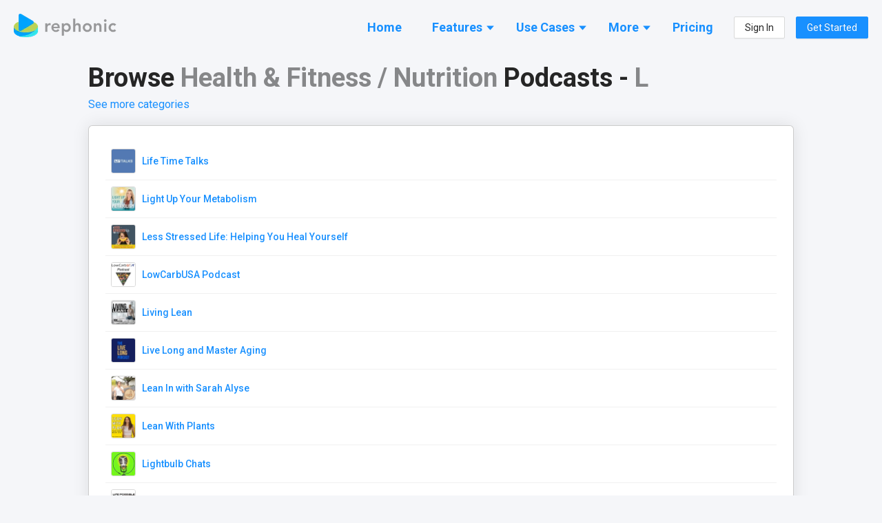

--- FILE ---
content_type: application/javascript; charset=utf-8
request_url: https://rephonic.com/_next/static/chunks/pages/podcast-media-database-a1e605ef4d62b3f1.js
body_size: 4650
content:
(self.webpackChunk_N_E=self.webpackChunk_N_E||[]).push([[3689],{15746:function(e,t,i){"use strict";var n=i(21584);t.Z=n.Z},71230:function(e,t,i){"use strict";var n=i(92820);t.Z=n.Z},61635:function(e,t,i){"use strict";var n,s=i(71383),a=i(59499),o=(i(67294),i(71230)),r=i(15746),c=i(87379),d=i(41664),h=i(44421),l=i(94826),p=i(543),u=i(643),m=i(16170),f=i(85893);function g(e,t){var i=Object.keys(e);if(Object.getOwnPropertySymbols){var n=Object.getOwnPropertySymbols(e);t&&(n=n.filter((function(t){return Object.getOwnPropertyDescriptor(e,t).enumerable}))),i.push.apply(i,n)}return i}function j(e){for(var t=1;t<arguments.length;t++){var i=null!=arguments[t]?arguments[t]:{};t%2?g(Object(i),!0).forEach((function(t){(0,a.Z)(e,t,i[t])})):Object.getOwnPropertyDescriptors?Object.defineProperties(e,Object.getOwnPropertyDescriptors(i)):g(Object(i)).forEach((function(t){Object.defineProperty(e,t,Object.getOwnPropertyDescriptor(i,t))}))}return e}var y=c.ZP.div.withConfig({displayName:"QuickLinkSection__Container",componentId:"sc-1msh8mj-0"})(["display:flex;flex-direction:column;align-items:center;text-align:center;"]),x=c.ZP.div.withConfig({displayName:"QuickLinkSection__Inner",componentId:"sc-1msh8mj-1"})(["max-width:780px;"]),w=c.ZP.div.withConfig({displayName:"QuickLinkSection__Item",componentId:"sc-1msh8mj-2"})(["border:1px solid rgba(0,0,0,0.12);box-shadow:0 0 24px rgba(0,0,0,0.1);border-radius:12px;background:#fff;padding:16px 18px;"]),b=c.ZP.div.withConfig({displayName:"QuickLinkSection__Title",componentId:"sc-1msh8mj-3"})(["font-weight:bold;font-size:20px;margin-bottom:2px;",""],(0,l.gv)(n||(n=(0,s.Z)(["\n    font-size: 22px;\n  "])))),v=c.ZP.div.withConfig({displayName:"QuickLinkSection__Subtitle",componentId:"sc-1msh8mj-4"})(["opacity:0.55;font-size:18px;"]);t.Z=function(e){var t=e.monitoring,i=void 0===t||t,n=e.collaboration,s=void 0===n||n,a=e.partnerships,c=void 0===a||a,l=e.database,g=void 0===l||l,Z={xs:24,sm:12},k=[];return i&&k.push({title:"Podcast Monitoring",to:h._j.useCaseMonitoring,blurb:"Set up email alerts for any keyword"}),s&&k.push({title:"Podcast Collaboration",to:h._j.landingCollaboration,blurb:"Find shows & grow your audience"}),c&&k.push({title:"Podcast Partnerships",to:h._j.landingPartnerships,blurb:"Find top shows & grow your brand"}),g&&k.push({title:"Podcast Database",to:h._j.landingPodcastDatabase,blurb:"Search ".concat(m.z4.short," Shows")}),(0,f.jsxs)(y,{children:[(0,f.jsx)(p.Z,{children:"Quick Links"}),(0,f.jsx)(u.Z,{size:"small",children:(0,f.jsx)(x,{children:(0,f.jsx)(o.Z,{gutter:[30,30],justify:"center",children:k.map((function(e){var t=e.title,i=e.to,n=e.blurb;return(0,f.jsx)(r.Z,j(j({},Z),{},{children:(0,f.jsxs)(w,{children:[(0,f.jsx)(b,{children:(0,f.jsx)(d.default,{href:i,children:t})}),(0,f.jsx)(v,{children:n})]})}),i)}))})})})]})}},79120:function(e,t,i){"use strict";i(67294);var n=i(44563),s=i(16170),a=i(29620),o=i(44421),r=i(85893),c={Overview:function(e){var t=e.short,i=void 0!==t&&t;return(0,r.jsxs)(n.Z,{headline:(0,r.jsxs)(r.Fragment,{children:["Access ",(0,r.jsx)("span",{children:"listener numbers"})," and ",(0,r.jsx)("span",{children:"contact info"})," for any podcast"]}),image:(0,r.jsx)(a.Z.Database,{}),justify:"right",children:[(0,r.jsxs)("p",{children:["Finding and researching podcasts to get featured on is slow and time-consuming work. Rephonic gives you listener demographics and podcast information across more than ",(0,r.jsx)("b",{children:s.z4.midSentence})," podcasts."]}),!i&&(0,r.jsxs)("p",{style:{maxWidth:"460px"},children:["Discover the best shows in your niche, figure out which ones are the most promising and get the right contact details to reach out fast with our ",(0,r.jsx)("b",{children:"all-in-one tool"}),"."]})]})},Benefits:function(e){var t=e.justify,i=void 0===t?"right":t;return(0,r.jsxs)(n.Z,{headline:"Tap into the power of podcasting",image:(0,r.jsx)(a.Z.Artworks,{}),justify:i,children:[(0,r.jsx)("p",{children:"Podcasts are fast becoming the best place to reach your audience. More than 40% of Americans aged 12+ now listen to podcasts every month."}),(0,r.jsx)("p",{children:"Rephonic gives you the data and contacts you need to find the best podcasts and pitch guests or sponsorship deals."})]})},FindPodcasts:function(){return(0,r.jsxs)(n.Z,{title:"Find Podcasts",headline:(0,r.jsxs)(r.Fragment,{children:[(0,r.jsx)("span",{children:"Find the right podcasts"})," for any topic or niche"]}),image:(0,r.jsx)(a.Z.FindPodcasts,{}),wrapImage:!0,justify:"left",children:[(0,r.jsx)("p",{children:"Quickly find the podcasts that cover the topics most important to you. No more trawling the charts looking for leads."}),(0,r.jsx)("p",{children:"Use advanced filters to narrow your search to the right shows, like marketing podcasts with more than 5000 listeners that skew female."})]})},Contacts:function(){return(0,r.jsxs)(n.Z,{title:"Contacts",headline:(0,r.jsxs)(r.Fragment,{children:["Get the right ",(0,r.jsx)("span",{children:"contacts"}),". Pitch podcasts at scale."]}),image:(0,r.jsx)(a.Z.Contacts,{}),justify:"right",children:[(0,r.jsx)("p",{children:"Get the contact info you need to reach out fast including email addresses and social media accounts."}),(0,r.jsx)("p",{children:"Save hours every week keeping spreadsheets up-to-date and focus on what you do best."})]})},Lists:function(){return(0,r.jsx)(n.Z,{title:"Target Lists",headline:(0,r.jsxs)(r.Fragment,{children:["Build your outreach campaigns with ",(0,r.jsx)("span",{children:"target lists"})]}),image:(0,r.jsx)(a.Z.StaticList,{}),wrapImage:!0,justify:"left",children:(0,r.jsx)("p",{children:"Wave goodbye to static spreadsheets. Create target lists of podcasts for your campaign that always stay up-to-date. Collaborate with your team and speed up your outreach."})})},Monitoring:function(){return(0,r.jsx)(n.Z,{headline:"Monitor your podcast coverage",justify:"right",linkhref:o._j.useCaseMonitoring,image:(0,r.jsx)(a.Z.AlertEmail,{}),wrapImage:!0,children:(0,r.jsx)("p",{children:"Set up alerts to get a daily or weekly email whenever your keyword, brand, person or topic is mentioned in a podcast episode. Let your clients know as soon as they're covered."})})},PitchWizard:function(e){var t=e.justify,i=void 0===t?"left":t,s=e.headline,o=void 0===s?null:s;return(0,r.jsxs)(n.Z,{headline:o||(0,r.jsxs)(r.Fragment,{children:["Speed up your outreach with the ",(0,r.jsx)("span",{children:"pitch editor"})]}),justify:i,image:(0,r.jsx)(a.Z.PitchingWizard,{}),children:[(0,r.jsxs)("p",{children:["Rephonic makes pitch craft effortless. Choose from a range of"," ",(0,r.jsx)("b",{children:"winning templates"})," or add your own and customize it for each podcast."]}),(0,r.jsx)("p",{children:"Templates can be used by your whole team to boost efficiency. Send well-crafted pitches from your own email account or CRM in a couple of clicks."})]})},PipelineManager:function(e){var t=e.justify,i=void 0===t?"right":t,s=e.headline,o=void 0===s?null:s;return(0,r.jsxs)(n.Z,{headline:o||(0,r.jsxs)(r.Fragment,{children:["Keep track of prospects with the ",(0,r.jsx)("span",{children:"pipeline manager"})]}),justify:i,image:(0,r.jsx)(a.Z.PipelineManager,{}),children:[(0,r.jsx)("p",{children:"Stay on top of your pitching workflow by updating the pipeline stage for each podcast in your campaign."}),(0,r.jsx)("p",{children:"Collaborate with your team on the same pipeline and keep everyone in the loop."})]})},GetContactInfo:function(e){var t=e.justify,i=void 0===t?"left":t,o=e.headline;return(0,r.jsxs)(n.Z,{headline:o||(0,r.jsx)(r.Fragment,{children:"Get podcast contact information"}),justify:i,image:(0,r.jsx)(a.Z.ManyPitches,{}),children:[(0,r.jsxs)("p",{children:["Rephonic provides contact information for over ",s.z4.midSentence," ","shows, often including names and departments."]}),(0,r.jsx)("p",{children:"If you can't find the podcast emails you're looking for, our team of researchers will source better contacts for you through our concierge service."})]})}};t.Z=c},61426:function(e,t,i){"use strict";i.r(t);var n=i(22728),s=i(24882),a=i(14991),o=i(29620),r=i(58933),c=i(42465),d=i(61635),h=i(43098),l=i(643),p=i(79120),u=i(16170),m=i(44421),f=i(85893);t.default=function(){return(0,f.jsxs)(r.Z,{headCanonical:m._j.useCasePublicRelations,headline:"Find PR opportunities for clients with our podcast media database",headTitle:"Podcast Media Database for PR and Marketing",headHideBaseName:!1,blurb:(0,f.jsx)(f.Fragment,{children:"Discover the right podcasts, add them to your media list, and collaborate with your team."}),description:"Find and research the right podcasts on Rephonic&apos;s podcast media database. Save time and make data-driven decisions with our all-in-one PR tool.",image:(0,f.jsx)(o.Z.SearchingTopics,{priority:!0}),children:[(0,f.jsxs)(r.Z.Section,{headline:"Deliver high ROI with podcast guest bookings",justify:"right",image:(0,f.jsx)(o.Z.Artworks,{}),children:[(0,f.jsxs)("p",{children:["Podcasting is a highly effective PR and marketing channel. The conversion rate of podcast leads can be 7x that of a standard web lead so it's a great way to boost your client's ROI."," "]}),(0,f.jsx)("p",{children:"Listeners tend to be affluent so get the message out to people who are more likely to take action and become customers. Ensure your clients benefit from long-term brand exposure."})]}),(0,f.jsx)(r.Z.Subheading,{children:"Why you should use Rephonic's podcast media database"}),(0,f.jsxs)(r.Z.Section,{headline:"Find podcasts in the right industry",justify:"left",headlineTag:"h3",image:(0,f.jsx)(o.Z.StaticList,{}),wrapImage:!0,children:[(0,f.jsx)("p",{children:"Search for podcasts by keyword based on topics, titles, publishers or episodes. When you've found the perfect podcast, Rephonic shows you others that share the same audience."}),(0,f.jsx)("p",{children:"Build up as many media lists as you like and share them with your team or download a white-labelled version for your clients."})]}),(0,f.jsxs)(r.Z.Section,{headline:"Make data-driven decisions",justify:"right",headlineTag:"h3",image:(0,f.jsx)(o.Z.ListenerData,{}),children:[(0,f.jsx)("p",{children:"View valuable audience demographics for every podcast including the number of listeners, gender skew, audience location, and engagement rates."}),(0,f.jsx)("p",{children:"Drastically reduce the time it takes you to qualify podcasts and ensure you only pitch the best ones."})]}),(0,f.jsxs)(r.Z.Section,{headline:"Export the data and take it anywhere",justify:"left",headlineTag:"h3",image:(0,f.jsx)(o.Z.Spreadsheet,{}),wrapImage:!0,children:[(0,f.jsx)("p",{children:"Export any list as a CSV file and download it to your computer. Exports include podcast emails, social media accounts, listener numbers and lots more."}),(0,f.jsx)("p",{children:"Import the file into Excel, Google Sheets, your CRM or other software so you can pitch podcasts at scale."})]}),(0,f.jsxs)(r.Z.Section,{headline:"Manage podcast connections with your team",justify:"right",headlineTag:"h3",image:(0,f.jsx)(o.Z.TeamNotes,{}),wrapImage:!0,children:[(0,f.jsx)("p",{children:"Use notes to keep track of shows you have already pitched or add bits of information you may have learned from the host. Make sure your whole team is aligned."}),(0,f.jsx)("p",{children:"When you or one of your team members adds a note to a podcast, it will appear on the home screen."})]}),(0,f.jsxs)(r.Z.Section,{headline:"Save time searching for contacts",justify:"left",headlineTag:"h3",image:(0,f.jsx)(o.Z.Concierge,{}),wrapImage:!0,children:[(0,f.jsx)("p",{children:"Get podcast emails for any show, including names and departments where available. If you can't find exactly what you're looking for, our team of researchers will source better contact information for you."}),(0,f.jsx)("p",{children:"Spend more time doing what you do best."})]}),(0,f.jsx)(r.Z.Section,{headline:"Monitor your podcast coverage",justify:"right",headlineTag:"h3",image:(0,f.jsx)(o.Z.AlertEmail,{}),wrapImage:!0,children:(0,f.jsx)("p",{children:"Set up alerts to get a daily or weekly email whenever your keyword, brand, person or topic is mentioned in a podcast episode. Let your clients know as soon as they're covered."})}),(0,f.jsx)(l.Z,{children:(0,f.jsx)(p.Z.PipelineManager,{})}),(0,f.jsx)(l.Z,{children:(0,f.jsx)(a.Z,{headline:"Discover Rephonic's podcast media database",blurb:(0,f.jsx)(f.Fragment,{children:"Our comprehensive PR software helps you make better decisions and save time, all in one go."})})}),(0,f.jsx)(l.Z,{children:(0,f.jsx)(n.Z,{headline:"Get started with your PR campaign"})}),(0,f.jsx)(l.Z,{children:(0,f.jsx)(h.Z,{publicRelations:!1})}),(0,f.jsx)(l.Z,{children:(0,f.jsxs)(s.Z,{headline:"Our best tips for podcast PR",children:[(0,f.jsx)(s.Z.PodcastingPr,{}),(0,f.jsx)(s.Z.PodcastMediaList,{})]})}),(0,f.jsx)(l.Z,{children:(0,f.jsx)(c.Z,{questions:[{title:"What is a podcast media database?",content:(0,f.jsx)(f.Fragment,{children:(0,f.jsx)("p",{children:"A podcast media database is a resource that contains the names, contact details and other information for podcasts. It is a tool used by PR and Marketing agencies to speed up their podcast outreach and generate value for their clients."})})},{title:"How does Rephonic differ from other media databases?",content:(0,f.jsxs)(f.Fragment,{children:[(0,f.jsx)("p",{children:"Unlike other media databases that focus on traditional media and expanded their offerings to include podcast contact information, Rephonic's database has been developed 'podcast first'."}),(0,f.jsxs)("p",{children:["We provide comprehensive information for over"," ",u.z4.midSentence," podcasts, including contact details, listener numbers and demographics, pitch planning tools and more to help you maximize ROI for your clients."]})]})},{title:"Why should I use podcasts in my media outreach?",content:(0,f.jsxs)(f.Fragment,{children:[(0,f.jsxs)("p",{children:["As with any fast-growing medium, there is a tremendous opportunity to generate high ROI from sponsorships or guest appearances. By 2024, there are expected to be"," ",(0,f.jsx)("a",{href:"https://www.semrush.com/blog/podcast-stats/",rel:"nofollow",children:"100 million"})," ","listeners in the US alone."]}),(0,f.jsxs)("p",{children:["As well as this, podcast listeners tend to be affluent and the conversion rate can be"," ",(0,f.jsx)("a",{href:"https://www.growthmarketingpro.com/comprehensive-guide-podcast-advertising/",rel:"nofollow",children:"7x higher"})," ","than standard web leads."]})]})},{title:"How do podcasts fit in to my client's PR strategy?",content:(0,f.jsxs)(f.Fragment,{children:[(0,f.jsx)("p",{children:"Podcasts have become an incredibly popular medium for people to consume content. They allow hosts and guests to form a relationship with listeners and introduce them to products and services in a more genuine way than through bought media."}),(0,f.jsx)("p",{children:"Not only do podcast listeners tend to be affluent, getting featured is an effective way to gain backlinks and build domain authority."})]})}]})}),(0,f.jsx)(l.Z,{children:(0,f.jsx)(d.Z,{})})]})}},45135:function(e,t,i){(window.__NEXT_P=window.__NEXT_P||[]).push(["/podcast-media-database",function(){return i(61426)}])}},function(e){e.O(0,[9620,8708,1529,9774,2888,179],(function(){return t=45135,e(e.s=t);var t}));var t=e.O();_N_E=t}]);

--- FILE ---
content_type: application/javascript; charset=utf-8
request_url: https://rephonic.com/_next/static/chunks/6599-3c5057ffb6e4134b.js
body_size: 5279
content:
"use strict";(self.webpackChunk_N_E=self.webpackChunk_N_E||[]).push([[6599],{22728:function(e,n,i){var t,o,s=i(71383),a=(i(67294),i(87379)),r=i(55342),l=i(94826),d=i(16170),c=i(44421),p=i(41664),h=i(85893),x=a.ZP.div.withConfig({displayName:"CallToActionSection__Container",componentId:"sc-12w5246-0"})(["display:flex;flex-direction:column;align-items:center;padding:20px;"," border:"," solid #1890FF;",""],l.QU,(function(e){return e.large?"5px":"4px"}),(0,l.gv)(t||(t=(0,s.Z)(["\n    padding: ",";\n  "])),(function(e){return e.large?"50px 30px":"24px 20px"}))),m=a.ZP.h2.withConfig({displayName:"CallToActionSection__Headline",componentId:"sc-12w5246-1"})(["font-weight:bold;font-size:32px;line-height:42px;color:#000000;margin-bottom:30px;text-align:center;",""],(0,l.gv)(o||(o=(0,s.Z)(["\n    font-size: ",";\n    line-height: ",";\n    margin-bottom: 6px;\n  "])),(function(e){return e.large?"52px":"38px"}),(function(e){return e.large?"62px":"60px"}))),u=a.ZP.div.withConfig({displayName:"CallToActionSection__Blurb",componentId:"sc-12w5246-2"})(["margin-bottom:35px;font-size:20px;line-height:30px;color:rgba(0,0,0,0.5);text-align:center;max-width:900px;"]),g=a.ZP.div.withConfig({displayName:"CallToActionSection__ButtonContainer",componentId:"sc-12w5246-3"})(["display:flex;flex-direction:column;align-items:center;"]),f=a.ZP.div.withConfig({displayName:"CallToActionSection__ButtonBlurb",componentId:"sc-12w5246-4"})(["font-size:14px;opacity:0.5;"]);n.Z=function(e){var n=e.headline,i=void 0===n?null:n,t=e.content,o=void 0===t?null:t,s=e.large,a=void 0===s||s,l=e.buttonRoute,y=void 0===l?c._j.start:l,b=e.buttonLabel,v=void 0===b?"Get Started":b,w=e.buttonBlurb,j=void 0===w?"Try it free for ".concat(d.tf," days"):w;return i||(i="Level up your podcast outreach"),o||(o="Access listener numbers and contact info for any podcast."),(0,h.jsxs)(x,{large:a,children:[(0,h.jsx)(m,{large:a,children:i}),(0,h.jsx)(u,{children:o}),(0,h.jsxs)(g,{children:[(0,h.jsx)(p.default,{href:y,children:(0,h.jsx)("a",{children:(0,h.jsx)(r.Jd,{children:v})})}),j&&(0,h.jsx)(f,{children:j})]})]})}},87756:function(e,n,i){i(67294);var t=i(68353),o=i(87379),s=i(85893),a=o.ZP.div.withConfig({displayName:"MiniPodcastInfo__Container",componentId:"sc-xhsmby-0"})(["display:flex;flex-direction:row;margin-top:12px;"]),r=o.ZP.div.withConfig({displayName:"MiniPodcastInfo__PodcastInfoRight",componentId:"sc-xhsmby-1"})(["display:flex;flex-direction:column;align-items:flex-start;position:relative;top:-1px;flex:1;min-width:0;padding-left:10px;"]),l=o.ZP.span.withConfig({displayName:"MiniPodcastInfo__PodcastName",componentId:"sc-xhsmby-2"})(["color:",";font-weight:600;line-height:24px;font-size:18px;overflow:hidden;white-space:nowrap;text-overflow:ellipsis;max-width:100%;cursor:pointer;&:hover{color:rgba(0,0,0,0.55);}"],(function(e){return e.primary?"#1890ff":"rgba(0, 0, 0, 0.85)"})),d=o.ZP.span.withConfig({displayName:"MiniPodcastInfo__Publisher",componentId:"sc-xhsmby-3"})(["white-space:nowrap;overflow:hidden;text-overflow:ellipsis;max-width:100%;font-size:15px;line-height:24px;color:rgba(0,0,0,0.5);"]);n.Z=function(e){var n=e.onClickPodcast,i=e.podcast,o=e.type,c="primary"===(void 0===o?"secondary":o);return(0,s.jsxs)(a,{children:[(0,s.jsx)(t.Z,{size:44,src:i.artwork_thumbnail_url}),(0,s.jsxs)(r,{children:[(0,s.jsx)(l,{primary:c,onClick:n,children:i.name}),(0,s.jsx)(d,{children:i.publisher.name})]})]})}},56245:function(e,n,i){var t=i(2587),o=i(60159),s=i(93875),a=i(42605),r=i(55722),l=i(96486),d=i.n(l),c=i(87379),p=i(25705),h=i(85893),x=c.ZP.div.withConfig({displayName:"MiniPodcastStats__Container",componentId:"sc-12mprbm-0"})([""]);n.Z=function(e){var n=e.podcast,i=e.showLanguage,l=void 0===i||i,c=e.showListeners,m=void 0===c||c,u=n.genres,g=n.language,f=n.downloads_per_episode,y=n.num_episodes,b=n.frequency;return(0,h.jsx)(x,{children:(0,h.jsxs)(t.Z,{bordered:!0,size:"small",column:{xxl:3,md:2,sm:1,xs:1},children:[b&&(0,h.jsx)(t.Z.Item,{label:"Publishes",children:(0,h.jsx)(r.Z,{frequency:b})}),null!==y&&void 0!==y&&(0,h.jsx)(t.Z.Item,{label:"Episodes",children:y}),m&&d().isNumber(f)&&(0,h.jsx)(t.Z.Item,{label:"Listeners",children:(0,h.jsx)(p.TK,{source:"mini-podcast-stats",upgradeButtonProps:{size:"small"},children:(0,h.jsx)(a.Z,{value:f})})}),u&&u.length>0&&(0,h.jsx)(h.Fragment,{children:(0,h.jsx)(t.Z.Item,{label:"Categories",children:(0,h.jsx)(o.Z,{genres:u})})}),l&&g&&(0,h.jsx)(t.Z.Item,{label:"Language",children:(0,h.jsx)(s.Z,{language:g})})]})})}},79592:function(e,n,i){i(67294);var t=i(22728),o=i(44421),s=i(85893);n.Z=function(e){var n=e.large,i=void 0===n||n,a=e.title,r=void 0===a?null:a,l=e.content,d=void 0===l?null:l,c=e.buttonRoute,p=void 0===c?null:c,h=e.buttonLabel,x=void 0===h?null:h;return(0,s.jsx)(t.Z,{large:i,headline:r||"Find and pitch the right podcasts",buttonRoute:p||o._j.landing,buttonLabel:x||"Learn More",content:d||(0,s.jsx)(s.Fragment,{children:"We help savvy brands, marketers and PR professionals to find the right podcasts for any topic or niche. Get the data and contacts you need to pitch podcasts at scale and turn listeners into customers."})})}},38362:function(e,n,i){var t,o,s,a,r,l=i(71383),d=i(67294),c=i(87379),p=i(26337),h=i(71577),x=i(40110),m=i(65081),u=i(94826),g=i(55342),f=i(41664),y=i(11163),b=i(85893),v=c.ZP.div.withConfig({displayName:"QuickSearch__Container",componentId:"sc-l5lo9y-0"})(["display:flex;flex-direction:column;align-items:stretch;",""],(0,u.gv)(t||(t=(0,l.Z)(["\n    align-items: center;\n    ","\n    padding-top: ",";\n    padding-bottom: ",";\n  "])),u.QU,(function(e){return e.mini?"40px":"70px"}),(function(e){return e.mini?"70px":"100px"}))),w=c.ZP.div.withConfig({displayName:"QuickSearch__Headline",componentId:"sc-l5lo9y-1"})(["margin-bottom:18px;text-align:center;",""],(0,u.gv)(o||(o=(0,l.Z)(["\n    margin-bottom: 24px;\n    text-align: left;\n  "])))),j=c.ZP.div.withConfig({displayName:"QuickSearch__Top",componentId:"sc-l5lo9y-2"})(["display:flex;flex-direction:row;margin-bottom:4px;box-shadow:0 6px 40px rgba(0,0,0,0.1);"]),Z=c.ZP.div.withConfig({displayName:"QuickSearch__StyledBox",componentId:"sc-l5lo9y-3"})(["background:#fff;border-top:1px solid rgba(0,0,0,0.12);border-bottom:1px solid rgba(0,0,0,0.12);box-shadow:0 0 24px rgba(0,0,0,0.1);border:1px solid rgba(0,0,0,0.12);border-radius:12px;width:100%;max-width:900px;border:3px solid #1890ff;padding:20px 18px;padding-bottom:10px;",""],(0,u.gv)(s||(s=(0,l.Z)(["\n    padding: 36px 34px;\n    padding-bottom: 24px;\n    border: 4px solid #1890ff;\n  "])))),_=c.ZP.div.withConfig({displayName:"QuickSearch__Links",componentId:"sc-l5lo9y-4"})(["display:flex;flex-direction:row;justify-content:flex-start;align-items:center;a{opacity:0.75;font-size:13px;}"]),P=c.ZP.a.withConfig({displayName:"QuickSearch__StyledLink",componentId:"sc-l5lo9y-5"})(["margin-left:16px;&:first-of-type{margin-left:8px;}",""],(0,u.gv)(a||(a=(0,l.Z)(["\n    &:first-of-type {\n      margin-left: 16px;\n    }\n  "])))),C=c.ZP.div.withConfig({displayName:"QuickSearch__Label",componentId:"sc-l5lo9y-6"})(["font-size:13px;color:rgba(0,0,0,0.3);display:none;",""],(0,u.gv)(r||(r=(0,l.Z)(["\n    display: block;\n  "]))));n.Z=function(e){var n=e.pathFunction,i=e.headline,t=void 0===i?"Try it for free":i,o=e.buttonLabel,s=void 0===o?"Search Podcasts":o,a=e.autoFocus,r=void 0!==a&&a,l=e.defaultQuery,c=void 0===l?null:l,u=e.mini,I=void 0!==u&&u,z=e.topics,N=void 0===z?null:z,S=(0,d.useState)(c||""),R=S[0],k=S[1],L=(0,y.useRouter)(),T=(0,m.Ln)();null===N&&(N=["marketing","real estate investing","nutrition"]),(0,d.useEffect)((function(){k(c||"")}),[c]);var F=function(){L.push(n(R))};return(0,b.jsxs)(v,{mini:I,children:[(0,b.jsx)(w,{children:(0,b.jsx)(g.AV,{style:{color:"rgba(0,0,0,0.65)"},children:t})}),(0,b.jsxs)(Z,{children:[(0,b.jsxs)(j,{children:[(0,b.jsx)(p.Z,{"data-hj-allow":!0,value:R,onChange:function(e){k(e.target.value)},size:"large",placeholder:T?"Search for a topic e.g. nutrition":"Enter a topic...",autoComplete:"off",autoFocus:r,onPressEnter:F}),(0,b.jsx)(h.Z,{style:{borderRadius:"2px",borderTopLeftRadius:0,borderBottomLeftRadius:0,boxShadow:"none"},type:"primary",size:"large",icon:(0,b.jsx)(x.Z,{}),onClick:F,children:T&&s})]}),(0,b.jsxs)(_,{children:[(0,b.jsx)(C,{children:"Or try one of these:"}),N.map((function(e,i){return!T&&i>1?null:(0,b.jsx)(f.default,{href:n(e),passHref:!0,prefetch:!1,children:(0,b.jsxs)(P,{children:[(0,b.jsx)(x.Z,{})," ",e]})},e)}))]})]})]})}},643:function(e,n,i){var t,o=i(71383),s=i(45697),a=i.n(s),r=i(87379),l=i(94826),d=r.ZP.div.withConfig({displayName:"Spaced",componentId:"sc-o4gp1m-0"})(["margin-",":",";",""],(function(e){return e.direction||"top"}),(function(e){switch(e.size){case"tiny":return"12px";case"small":return"20px";case"medium":return"50px";case"normal":default:return"120px"}}),(0,l.gv)(t||(t=(0,o.Z)(["\n    margin-",": ",";\n  "])),(function(e){return e.direction||"top"}),(function(e){switch(e.size){case"tiny":return"24px";case"small":return"50px";case"medium":return"100px";case"normal":default:return"200px"}})));d.propTypes={size:a().oneOf(["tiny","small","medium","normal","large"])},n.Z=d},37563:function(e,n,i){var t=i(16835),o=i(57223),s=i(87756),a=i(56245),r=i(74079),l=i(19489),d=i(67294),c=i(87379),p=i(65081),h=i(85893),x=o.Z.Paragraph,m=c.ZP.div.withConfig({displayName:"PodcastPreview__Container",componentId:"sc-xtxnpc-0"})(["display:flex;flex-direction:column;align-items:stretch;background:#fff;box-shadow:0 0 24px rgba(0,0,0,0.1);border:",";border-radius:6px;padding:12px 14px;padding-top:10px;margin-bottom:30px;max-width:100vw;&:last-child{margin-bottom:0;}"],(function(e){return e.highlight?"2px solid #1890ff":"1px solid rgba(0, 0, 0, 0.12)"})),u=c.ZP.div.withConfig({displayName:"PodcastPreview__StatsContainer",componentId:"sc-xtxnpc-1"})(["margin-top:12px;"]),g=(0,c.ZP)(x).withConfig({displayName:"PodcastPreview__Desc",componentId:"sc-xtxnpc-2"})(["margin-bottom:0 !important;margin-top:12px;color:rgba(0,0,0,0.6);font-size:14px;line-height:1.5715;overflow-wrap:break-word;"]);n.Z=function(e){var n=e.podcast,i=e.showStats,o=void 0===i||i,c=e.extra,x=void 0===c?null:c,f=e.highlight,y=void 0!==f&&f,b=e.showLanguage,v=void 0!==b&&b,w=e.showListeners,j=void 0===w||w,Z=(0,p.uN)(!1),_=(0,t.Z)(Z,2),P=_[0],C=_[1],I=(0,d.useState)(null),z=I[0],N=I[1],S=n.description,R=(0,d.useCallback)((function(){N(n.id),C(!0)}),[n,N,C]);return(0,h.jsxs)(m,{highlight:y,children:[(0,h.jsx)(s.Z,{podcast:n,onClickPodcast:R,type:"primary"}),S&&(0,h.jsx)(g,{children:(0,h.jsx)(l.Z,{content:S,limit:500,linkify:!1})}),o&&(0,h.jsx)(u,{children:(0,h.jsx)(a.Z,{podcast:n,showLanguage:v,showListeners:j})}),P&&null!==z&&(0,h.jsx)(r.Z,{onClose:function(){C(!1),N(null)},podcastId:z,visible:!0}),x]})}},73731:function(e,n,i){i(67294);var t=i(87379),o=i(37563),s=i(85893),a=t.ZP.div.withConfig({displayName:"PodcastPreviewList__Container",componentId:"sc-1r2x9ek-0"})(["max-width:100vw;"]);n.Z=function(e){var n=e.podcasts,i=e.showStats,t=void 0===i||i;return(0,s.jsx)(a,{children:n.map((function(e){return(0,s.jsx)(o.Z,{showStats:t,podcast:e},e.id)}))})}},36599:function(e,n,i){i.d(n,{Z:function(){return V}});var t,o,s,a,r,l,d=i(71383),c=i(50029),p=i(87794),h=i.n(p),x=i(79090),m=i(90567),u=i(79592),g=i(38362),f=i(643),y=i(71217),b=i(52572),v=i(87379),w=i(55342),j=i(94826),Z=i(66189),_=i(65081),P=i(44421),C=i(40110),I=i(73731),z=i(41664),N=i(16170),S=i(27595),R=i(66434),k=i(85893),L=v.ZP.div.withConfig({displayName:"ReachStats__Container",componentId:"sc-1z05643-0"})(["display:flex;flex-direction:column;align-items:center;",""],(0,j.gv)(t||(t=(0,d.Z)(["\n    flex-direction: row;\n    flex-wrap: wrap;\n  "])))),T=v.ZP.div.withConfig({displayName:"ReachStats__Stat",componentId:"sc-1z05643-1"})(["background:#fff;box-shadow:0 0 24px rgba(0,0,0,0.1);border:1px solid rgba(0,0,0,0.12);border-radius:6px;padding:30px;margin-bottom:16px;",""],(0,j.gv)(o||(o=(0,d.Z)(["\n    margin-right: 30px;\n    margin-bottom: 0;\n\n    &:last-child {\n      margin-right: 0;\n      margin-bottom: 0;\n    }\n  "])))),F=v.ZP.div.withConfig({displayName:"ReachStats__Number",componentId:"sc-1z05643-2"})(["font-weight:bold;font-size:36px;line-height:36px;color:#b978d9;",""],(0,j.gv)(s||(s=(0,d.Z)(["\n    font-size: 42px;\n    line-height: 42px;\n  "])))),B=v.ZP.div.withConfig({displayName:"ReachStats__Label",componentId:"sc-1z05643-3"})(["font-size:20px;color:rgba(0,0,0,0.6);margin-top:6px;"]),Q=function(e){var n,i=e.podcastReachData,t=i.listeners,o=i.episode_mentions;return n=t>=1e6?"#52c41a":t>=25e4?"#24CC9C":"#FA8C15",(0,k.jsxs)(L,{children:[(0,k.jsxs)(T,{style:{border:"1px solid rgba(0,0,0,0.3)"},children:[(0,k.jsx)(F,{style:{color:n},children:(0,R.Bm)(t)}),(0,k.jsxs)(B,{children:[(0,k.jsx)("b",{children:"potential listeners"})," ",(0,k.jsx)(S.Z,{text:(0,k.jsxs)(k.Fragment,{children:["Rephonic estimates how many listeners (downloads per episode) podcasts have.",(0,k.jsx)("br",{}),(0,k.jsx)("br",{}),"We searched across ",N.z4.short," podcasts for the topic you entered and added together all of the listener estimates to calculate this overall number."]})})]})]}),(0,k.jsxs)(T,{children:[(0,k.jsx)(F,{children:(0,R.Bm)(o)}),(0,k.jsxs)(B,{children:["episode mentions"," ",(0,k.jsx)(S.Z,{text:(0,k.jsx)(k.Fragment,{children:"This is how many times the topic you entered has been mentioned in podcast episodes. We searched across episode titles and show notes."})})]})]})]})},A=v.ZP.div.withConfig({displayName:"Results__Container",componentId:"sc-1nza68o-0"})(["display:flex;flex-direction:column;align-items:center;"]),M=v.ZP.h2.withConfig({displayName:"Results__KeywordHeadline",componentId:"sc-1nza68o-1"})(["font-size:32px;line-height:40px;font-weight:bold;color:rgba(0,0,0,0.65);text-align:center;",""],(0,j.gv)(a||(a=(0,d.Z)(["\n    font-size: 50px;\n    line-height: 60px;\n  "])))),E=v.ZP.h2.withConfig({displayName:"Results__PodcastsHeadline",componentId:"sc-1nza68o-2"})(["font-size:24px;line-height:34px;padding:20px;color:rgba(0,0,0,0.6);margin-bottom:30px;font-weight:400;text-align:center;",""],(0,j.gv)(r||(r=(0,d.Z)(["\n    font-size: 28px;\n    line-height: 38px;\n    padding: 0;\n  "])))),q=v.ZP.div.withConfig({displayName:"Results__Empty",componentId:"sc-1nza68o-3"})(["font-size:24px;opacity:0.6;"]),H=v.ZP.div.withConfig({displayName:"Results__PodcastsSection",componentId:"sc-1nza68o-4"})(["max-width:960px;display:flex;flex-direction:column;align-items:center;"]),U=v.ZP.div.withConfig({displayName:"Results__FindMoreContainer",componentId:"sc-1nza68o-5"})(["display:flex;flex-direction:column;align-items:center;text-align:center;font-size:20px;"]),D=function(e){var n=e.query,i=e.podcastReachData,t=i.podcasts,o=!(t&&t.length>0);return(0,k.jsxs)(A,{children:[(0,k.jsxs)(M,{children:[(0,k.jsx)(C.Z,{style:{fontSize:"0.9em",opacity:.5,marginRight:"6px"}})," ",n]}),(0,k.jsx)(f.Z,{size:"small",children:(0,k.jsx)(Q,{podcastReachData:i})}),o&&(0,k.jsx)(f.Z,{size:"small",children:(0,k.jsx)(q,{children:"We couldn't find any podcasts for this topic."})}),!o&&(0,k.jsx)(H,{children:(0,k.jsxs)(f.Z,{size:"medium",children:[(0,k.jsxs)(E,{children:["These are the biggest podcasts that mention ",(0,k.jsx)("b",{children:n})," ","frequently..."]}),(0,k.jsx)(I.Z,{podcasts:t}),(0,k.jsx)(f.Z,{size:"small",children:(0,k.jsx)(U,{children:(0,k.jsx)(z.default,{href:(0,P.gx)({query:n,tab:N.Nl}),children:(0,k.jsxs)("a",{children:[(0,k.jsx)(C.Z,{})," Find more podcasts about\xa0",(0,k.jsx)("b",{children:n})]})})})})]})})]})},W=(0,v.ZP)(w.PU).withConfig({displayName:"PodcastReachTool__Container",componentId:"sc-sg74db-0"})(["display:flex;flex-direction:column;align-items:center;"]),G=v.ZP.div.withConfig({displayName:"PodcastReachTool__Hero",componentId:"sc-sg74db-1"})(["text-align:center;display:flex;flex-direction:column;align-items:center;"]),K=v.ZP.div.withConfig({displayName:"PodcastReachTool__Blurb",componentId:"sc-sg74db-2"})(["font-size:18px;line-height:28px;color:rgba(0,0,0,0.6);margin-top:20px;max-width:960px;",";"],(0,j.gv)(l||(l=(0,d.Z)(["\n    margin-top: 30px;\n    font-size: 22px;\n    line-height: 38px;\n  "])))),O=v.ZP.div.withConfig({displayName:"PodcastReachTool__Inner",componentId:"sc-sg74db-3"})(["width:100%;max-width:1280px;"]),J=v.ZP.div.withConfig({displayName:"PodcastReachTool__LoadingContainer",componentId:"sc-sg74db-4"})(["display:flex;flex-direction:column;align-items:center;"]),V=(0,y.Pi)((function(e){var n,i=e.query,t=void 0===i?null:i,o=(0,_.UY)();n=t?'See How Many People Listen to "'.concat(t,'" Podcasts'):"See Total Reach For Any Podcast";var s=(0,b.r5)(function(){var e=(0,c.Z)(h().mark((function e(n){return h().wrap((function(e){for(;;)switch(e.prev=e.next){case 0:if(!n){e.next=6;break}return e.next=3,o.podcastReach(n);case 3:return e.abrupt("return",e.sent);case 6:return e.abrupt("return",null);case 7:case"end":return e.stop()}}),e)})));return function(n){return e.apply(this,arguments)}}(),[t]),a=s.result,r=s.loading,l=s.error;return(0,k.jsxs)(W,{children:[(0,k.jsx)(Z.U,{title:n,description:"Get podcast listener numbers for any show to see how many people you can reach through sponsorship or becoming a guest. Use the search function for any topic.",canonical:(0,P.vv)(t)}),(0,k.jsxs)(O,{children:[(0,k.jsx)(f.Z,{size:"small",children:(0,k.jsxs)(G,{children:[(0,k.jsx)(w.s0,{children:"See how many people you can reach on podcasts"}),(0,k.jsx)(K,{children:"Podcasting is growing fast. Savvy brands, marketers and PR professionals are increasingly turning to podcasts to get the word out. Type in any topic or niche and see how many potential listeners you could reach by sponsoring podcasts or appearing as a guest."})]})}),(0,k.jsx)(f.Z,{size:"medium",children:(0,k.jsx)(g.Z,{pathFunction:P.vv,buttonLabel:"Show Me",headline:"Enter any topic",autoFocus:!0,defaultQuery:t||"",mini:!0,topics:["marketing","nutrition","real estate investing"]})}),(0,k.jsxs)(f.Z,{size:"medium",children:[l&&(0,k.jsx)(m.Z,{message:l.message,type:"error"}),r&&(0,k.jsx)(J,{children:(0,k.jsx)(x.Z,{style:{fontSize:"48px",color:"rgba(0,0,0,0.4)"},spin:!0})}),a&&(0,k.jsx)(D,{query:t,podcastReachData:a})]}),a&&(0,k.jsx)(f.Z,{children:(0,k.jsx)(u.Z,{})})]})]})}))}}]);

--- FILE ---
content_type: application/javascript; charset=utf-8
request_url: https://rephonic.com/_next/static/chunks/pages/product-7df703d260d02942.js
body_size: 7675
content:
(self.webpackChunk_N_E=self.webpackChunk_N_E||[]).push([[5345],{15746:function(e,t,i){"use strict";var n=i(21584);t.Z=n.Z},71230:function(e,t,i){"use strict";var n=i(92820);t.Z=n.Z},61635:function(e,t,i){"use strict";var n,s=i(71383),r=i(59499),a=(i(67294),i(71230)),o=i(15746),c=i(87379),A=i(41664),d=i(44421),h=i(94826),l=i(543),g=i(643),p=i(16170),u=i(85893);function x(e,t){var i=Object.keys(e);if(Object.getOwnPropertySymbols){var n=Object.getOwnPropertySymbols(e);t&&(n=n.filter((function(t){return Object.getOwnPropertyDescriptor(e,t).enumerable}))),i.push.apply(i,n)}return i}function j(e){for(var t=1;t<arguments.length;t++){var i=null!=arguments[t]?arguments[t]:{};t%2?x(Object(i),!0).forEach((function(t){(0,r.Z)(e,t,i[t])})):Object.getOwnPropertyDescriptors?Object.defineProperties(e,Object.getOwnPropertyDescriptors(i)):x(Object(i)).forEach((function(t){Object.defineProperty(e,t,Object.getOwnPropertyDescriptor(i,t))}))}return e}var m=c.ZP.div.withConfig({displayName:"QuickLinkSection__Container",componentId:"sc-1msh8mj-0"})(["display:flex;flex-direction:column;align-items:center;text-align:center;"]),f=c.ZP.div.withConfig({displayName:"QuickLinkSection__Inner",componentId:"sc-1msh8mj-1"})(["max-width:780px;"]),w=c.ZP.div.withConfig({displayName:"QuickLinkSection__Item",componentId:"sc-1msh8mj-2"})(["border:1px solid rgba(0,0,0,0.12);box-shadow:0 0 24px rgba(0,0,0,0.1);border-radius:12px;background:#fff;padding:16px 18px;"]),y=c.ZP.div.withConfig({displayName:"QuickLinkSection__Title",componentId:"sc-1msh8mj-3"})(["font-weight:bold;font-size:20px;margin-bottom:2px;",""],(0,h.gv)(n||(n=(0,s.Z)(["\n    font-size: 22px;\n  "])))),Z=c.ZP.div.withConfig({displayName:"QuickLinkSection__Subtitle",componentId:"sc-1msh8mj-4"})(["opacity:0.55;font-size:18px;"]);t.Z=function(e){var t=e.monitoring,i=void 0===t||t,n=e.collaboration,s=void 0===n||n,r=e.partnerships,c=void 0===r||r,h=e.database,x=void 0===h||h,b={xs:24,sm:12},C=[];return i&&C.push({title:"Podcast Monitoring",to:d._j.useCaseMonitoring,blurb:"Set up email alerts for any keyword"}),s&&C.push({title:"Podcast Collaboration",to:d._j.landingCollaboration,blurb:"Find shows & grow your audience"}),c&&C.push({title:"Podcast Partnerships",to:d._j.landingPartnerships,blurb:"Find top shows & grow your brand"}),x&&C.push({title:"Podcast Database",to:d._j.landingPodcastDatabase,blurb:"Search ".concat(p.z4.short," Shows")}),(0,u.jsxs)(m,{children:[(0,u.jsx)(l.Z,{children:"Quick Links"}),(0,u.jsx)(g.Z,{size:"small",children:(0,u.jsx)(f,{children:(0,u.jsx)(a.Z,{gutter:[30,30],justify:"center",children:C.map((function(e){var t=e.title,i=e.to,n=e.blurb;return(0,u.jsx)(o.Z,j(j({},b),{},{children:(0,u.jsxs)(w,{children:[(0,u.jsx)(y,{children:(0,u.jsx)(A.default,{href:i,children:t})}),(0,u.jsx)(Z,{children:n})]})}),i)}))})})})]})}},43098:function(e,t,i){"use strict";i.d(t,{Z:function(){return b}});var n,s,r=i(71383),a=(i(67294),i(76883)),o={src:"/_next/static/media/lightbulb.ba741fa6.svg",height:64,width:64},c={src:"/_next/static/media/megaphone.896d32c2.svg",height:57,width:72},A={src:"/_next/static/media/microphone-light.f6363df2.svg",height:57,width:36},d={src:"/_next/static/media/person.ca629d04.svg",height:59,width:50},h=i(87379),l=i(55342),g=i(94826),p=i(44421),u=i(71577),x=i(41664),j=i(25675),m=i(85893),f=h.ZP.div.withConfig({displayName:"UseCaseSection__Container",componentId:"sc-1uq20j-0"})(["display:flex;flex-direction:column;align-items:center;padding:16px;"," ",""],g.QU,(0,g.gv)(n||(n=(0,r.Z)(["\n    padding: 50px 10px;\n  "])))),w=h.ZP.div.withConfig({displayName:"UseCaseSection__Headline",componentId:"sc-1uq20j-1"})(["margin-bottom:10px;text-align:center;"]),y=h.ZP.div.withConfig({displayName:"UseCaseSection__BoxesContainer",componentId:"sc-1uq20j-2"})(["max-width:750px;margin-top:20px;",""],(0,g.gv)(s||(s=(0,r.Z)(["\n    margin-top: 40px;\n  "])))),Z=h.ZP.div.withConfig({displayName:"UseCaseSection__Blurb",componentId:"sc-1uq20j-3"})(["color:rgba(0,0,0,0.5);text-align:center;"]),b=function(e){var t=e.showHeadingAndBlurb,i=void 0===t||t,n=e.guesting,s=void 0===n||n,r=e.publicRelations,h=void 0===r||r,g=e.crossPromos,b=void 0===g||g,C=e.sponsorship,R=void 0===C||C;return(0,m.jsxs)(f,{children:[i&&(0,m.jsxs)(m.Fragment,{children:[(0,m.jsx)(w,{children:(0,m.jsx)(l.AV,{children:"Everything you need for podcast outreach and research"})}),(0,m.jsx)(Z,{children:"Rephonic reveals valuable podcast data so you can pitch the right shows and maximize opportunities."})]}),(0,m.jsx)(y,{children:(0,m.jsxs)(a.Z.Boxes,{children:[s&&(0,m.jsxs)(a.Z,{children:[(0,m.jsx)(a.Z.Image,{margin:!1,children:(0,m.jsx)(j.default,{src:d,width:"48",height:"57",alt:""})}),(0,m.jsx)(a.Z.Title,{children:"Guest Appearances"}),(0,m.jsxs)(a.Z.Content,{children:[(0,m.jsx)("p",{children:"Discover relevant podcasts, reach out and get booked. Get your message out to the right listeners."}),(0,m.jsx)(x.default,{href:p._j.useCasePodcastGuest,children:(0,m.jsx)("a",{children:(0,m.jsx)(u.Z,{type:"primary",ghost:!0,children:"Learn More"})})})]})]}),h&&(0,m.jsxs)(a.Z,{children:[(0,m.jsx)(a.Z.Image,{margin:!1,children:(0,m.jsx)(j.default,{src:o,width:"57",height:"57",alt:""})}),(0,m.jsx)(a.Z.Title,{children:"PR for Clients"}),(0,m.jsxs)(a.Z.Content,{children:[(0,m.jsx)("p",{children:"Find podcast PR opportunities for your clients with our podcast media database. Get more bookings."}),(0,m.jsx)(x.default,{href:p._j.useCasePublicRelations,children:(0,m.jsx)("a",{children:(0,m.jsx)(u.Z,{type:"primary",ghost:!0,children:"Learn More"})})})]})]}),b&&(0,m.jsxs)(a.Z,{children:[(0,m.jsx)(a.Z.Image,{margin:!1,children:(0,m.jsx)(j.default,{src:A,width:"37",height:"57",alt:""})}),(0,m.jsx)(a.Z.Title,{children:"Cross-Promotion"}),(0,m.jsxs)(a.Z.Content,{children:[(0,m.jsx)("p",{children:"Grow your audience by researching the most relevant shows to partner with and cross-promote."}),(0,m.jsx)(x.default,{href:p._j.useCaseCrossPromo,children:(0,m.jsx)("a",{children:(0,m.jsx)(u.Z,{type:"primary",ghost:!0,children:"Learn More"})})})]})]}),R&&(0,m.jsxs)(a.Z,{children:[(0,m.jsx)(a.Z.Image,{margin:!1,children:(0,m.jsx)(j.default,{src:c,width:"72",height:"57",alt:""})}),(0,m.jsx)(a.Z.Title,{children:"Sponsorship"}),(0,m.jsxs)(a.Z.Content,{children:[(0,m.jsx)("p",{children:"Advertise your business by discovering the top podcasts in your industry that share your target audience."}),(0,m.jsx)(x.default,{href:p._j.useCaseAdvertising,children:(0,m.jsx)("a",{children:(0,m.jsx)(u.Z,{type:"primary",ghost:!0,children:"Learn More"})})})]})]})]})})]})}},79120:function(e,t,i){"use strict";i(67294);var n=i(44563),s=i(16170),r=i(29620),a=i(44421),o=i(85893),c={Overview:function(e){var t=e.short,i=void 0!==t&&t;return(0,o.jsxs)(n.Z,{headline:(0,o.jsxs)(o.Fragment,{children:["Access ",(0,o.jsx)("span",{children:"listener numbers"})," and ",(0,o.jsx)("span",{children:"contact info"})," for any podcast"]}),image:(0,o.jsx)(r.Z.Database,{}),justify:"right",children:[(0,o.jsxs)("p",{children:["Finding and researching podcasts to get featured on is slow and time-consuming work. Rephonic gives you listener demographics and podcast information across more than ",(0,o.jsx)("b",{children:s.z4.midSentence})," podcasts."]}),!i&&(0,o.jsxs)("p",{style:{maxWidth:"460px"},children:["Discover the best shows in your niche, figure out which ones are the most promising and get the right contact details to reach out fast with our ",(0,o.jsx)("b",{children:"all-in-one tool"}),"."]})]})},Benefits:function(e){var t=e.justify,i=void 0===t?"right":t;return(0,o.jsxs)(n.Z,{headline:"Tap into the power of podcasting",image:(0,o.jsx)(r.Z.Artworks,{}),justify:i,children:[(0,o.jsx)("p",{children:"Podcasts are fast becoming the best place to reach your audience. More than 40% of Americans aged 12+ now listen to podcasts every month."}),(0,o.jsx)("p",{children:"Rephonic gives you the data and contacts you need to find the best podcasts and pitch guests or sponsorship deals."})]})},FindPodcasts:function(){return(0,o.jsxs)(n.Z,{title:"Find Podcasts",headline:(0,o.jsxs)(o.Fragment,{children:[(0,o.jsx)("span",{children:"Find the right podcasts"})," for any topic or niche"]}),image:(0,o.jsx)(r.Z.FindPodcasts,{}),wrapImage:!0,justify:"left",children:[(0,o.jsx)("p",{children:"Quickly find the podcasts that cover the topics most important to you. No more trawling the charts looking for leads."}),(0,o.jsx)("p",{children:"Use advanced filters to narrow your search to the right shows, like marketing podcasts with more than 5000 listeners that skew female."})]})},Contacts:function(){return(0,o.jsxs)(n.Z,{title:"Contacts",headline:(0,o.jsxs)(o.Fragment,{children:["Get the right ",(0,o.jsx)("span",{children:"contacts"}),". Pitch podcasts at scale."]}),image:(0,o.jsx)(r.Z.Contacts,{}),justify:"right",children:[(0,o.jsx)("p",{children:"Get the contact info you need to reach out fast including email addresses and social media accounts."}),(0,o.jsx)("p",{children:"Save hours every week keeping spreadsheets up-to-date and focus on what you do best."})]})},Lists:function(){return(0,o.jsx)(n.Z,{title:"Target Lists",headline:(0,o.jsxs)(o.Fragment,{children:["Build your outreach campaigns with ",(0,o.jsx)("span",{children:"target lists"})]}),image:(0,o.jsx)(r.Z.StaticList,{}),wrapImage:!0,justify:"left",children:(0,o.jsx)("p",{children:"Wave goodbye to static spreadsheets. Create target lists of podcasts for your campaign that always stay up-to-date. Collaborate with your team and speed up your outreach."})})},Monitoring:function(){return(0,o.jsx)(n.Z,{headline:"Monitor your podcast coverage",justify:"right",linkhref:a._j.useCaseMonitoring,image:(0,o.jsx)(r.Z.AlertEmail,{}),wrapImage:!0,children:(0,o.jsx)("p",{children:"Set up alerts to get a daily or weekly email whenever your keyword, brand, person or topic is mentioned in a podcast episode. Let your clients know as soon as they're covered."})})},PitchWizard:function(e){var t=e.justify,i=void 0===t?"left":t,s=e.headline,a=void 0===s?null:s;return(0,o.jsxs)(n.Z,{headline:a||(0,o.jsxs)(o.Fragment,{children:["Speed up your outreach with the ",(0,o.jsx)("span",{children:"pitch editor"})]}),justify:i,image:(0,o.jsx)(r.Z.PitchingWizard,{}),children:[(0,o.jsxs)("p",{children:["Rephonic makes pitch craft effortless. Choose from a range of"," ",(0,o.jsx)("b",{children:"winning templates"})," or add your own and customize it for each podcast."]}),(0,o.jsx)("p",{children:"Templates can be used by your whole team to boost efficiency. Send well-crafted pitches from your own email account or CRM in a couple of clicks."})]})},PipelineManager:function(e){var t=e.justify,i=void 0===t?"right":t,s=e.headline,a=void 0===s?null:s;return(0,o.jsxs)(n.Z,{headline:a||(0,o.jsxs)(o.Fragment,{children:["Keep track of prospects with the ",(0,o.jsx)("span",{children:"pipeline manager"})]}),justify:i,image:(0,o.jsx)(r.Z.PipelineManager,{}),children:[(0,o.jsx)("p",{children:"Stay on top of your pitching workflow by updating the pipeline stage for each podcast in your campaign."}),(0,o.jsx)("p",{children:"Collaborate with your team on the same pipeline and keep everyone in the loop."})]})},GetContactInfo:function(e){var t=e.justify,i=void 0===t?"left":t,a=e.headline;return(0,o.jsxs)(n.Z,{headline:a||(0,o.jsx)(o.Fragment,{children:"Get podcast contact information"}),justify:i,image:(0,o.jsx)(r.Z.ManyPitches,{}),children:[(0,o.jsxs)("p",{children:["Rephonic provides contact information for over ",s.z4.midSentence," ","shows, often including names and departments."]}),(0,o.jsx)("p",{children:"If you can't find the podcast emails you're looking for, our team of researchers will source better contacts for you through our concierge service."})]})}};t.Z=c},14355:function(e,t,i){"use strict";i.r(t),i.d(t,{default:function(){return V}});var n,s,r=i(22728),a=i(71383),o=(i(67294),i(76883)),c=i(87379),A=i(94826),d=i(44421),h=i(41664),l=i(71577),g={src:"/_next/static/media/listener-numbers.9a0e901f.png",height:200,width:200,blurDataURL:"[data-uri]"},p={src:"/_next/static/media/topic-search.4a0facd2.png",height:200,width:200,blurDataURL:"[data-uri]"},u={src:"/_next/static/media/audience-location.f3eacc98.png",height:200,width:200,blurDataURL:"[data-uri]"},x={src:"/_next/static/media/charts.a5c60b5d.png",height:200,width:200,blurDataURL:"[data-uri]"},j={src:"/_next/static/media/concierge.71c9e478.png",height:200,width:200,blurDataURL:"[data-uri]"},m={src:"/_next/static/media/contact-info.d9cf03d9.png",height:200,width:200,blurDataURL:"[data-uri]"},f={src:"/_next/static/media/engagement.51cae0e3.png",height:200,width:200,blurDataURL:"[data-uri]"},w={src:"/_next/static/media/exports.02e2e7de.png",height:200,width:200,blurDataURL:"[data-uri]"},y={src:"/_next/static/media/gender-skew.0876dd6b.png",height:200,width:200,blurDataURL:"[data-uri]"},Z={src:"/_next/static/media/lists.13792597.png",height:200,width:200,blurDataURL:"[data-uri]"},b={src:"/_next/static/media/related.800c6d5a.png",height:200,width:200,blurDataURL:"[data-uri]"},C={src:"/_next/static/media/social-links.bf140f9e.png",height:200,width:200,blurDataURL:"[data-uri]"},R=i(16170),E=i(25675),S=i(85893),v=function(e){var t=e.title,i=e.children,n=e.learnMoreLink;return(0,S.jsxs)(I,{children:[(0,S.jsx)(D,{children:(0,S.jsx)(B,{children:t})}),(0,S.jsx)(M,{children:(0,S.jsx)(o.Z.Boxes,{children:i})}),(0,S.jsx)(P,{children:(0,S.jsx)(h.default,{href:n,children:(0,S.jsx)("a",{children:(0,S.jsx)(l.Z,{type:"primary",size:"large",children:"Learn More"})})})})]})},k=function(e){var t=e.children;return(0,S.jsx)(o.Z.Title,{tagName:"h4",children:t})},U=function(e){var t=e.src;return(0,S.jsx)(E.default,{src:t,alt:"",width:"100",height:"100"})};v.ListenerData=function(){return(0,S.jsxs)(v,{title:"Listener Data",learnMoreLink:d._j.productListenerData,children:[(0,S.jsxs)(o.Z,{children:[(0,S.jsx)(o.Z.Image,{children:(0,S.jsx)(U,{src:g})}),(0,S.jsx)(k,{children:"Listener Numbers"}),(0,S.jsx)(o.Z.Content,{children:(0,S.jsx)("p",{children:"No more guesswork. Rephonic is an independent source that estimates how many listeners any podcast has."})})]}),(0,S.jsxs)(o.Z,{children:[(0,S.jsx)(o.Z.Image,{children:(0,S.jsx)(U,{src:y})}),(0,S.jsx)(k,{children:"Gender Skew"}),(0,S.jsx)(o.Z.Content,{children:(0,S.jsx)("p",{children:"Make sure you're a good fit for a podcast by matching your target audience demographics with theirs."})})]}),(0,S.jsxs)(o.Z,{children:[(0,S.jsx)(o.Z.Image,{children:(0,S.jsx)(U,{src:f})}),(0,S.jsx)(k,{children:"Engagement"}),(0,S.jsx)(o.Z.Content,{children:(0,S.jsx)("p",{children:"See how engaged a podcast's audience is on social media. Target shows with listeners that will take action."})})]}),(0,S.jsxs)(o.Z,{children:[(0,S.jsx)(o.Z.Image,{children:(0,S.jsx)(U,{src:u})}),(0,S.jsx)(k,{children:"Audience Location"}),(0,S.jsx)(o.Z.Content,{children:(0,S.jsx)("p",{children:"Filter podcasts by country to narrow down your list of shows worth reaching out to. Target the right audience."})})]})]})},v.PodcastInfo=function(){return(0,S.jsxs)(v,{title:"Podcast Information",learnMoreLink:d._j.productPodcastInfo,children:[(0,S.jsxs)(o.Z,{children:[(0,S.jsx)(o.Z.Image,{children:(0,S.jsx)(U,{src:m})}),(0,S.jsx)(k,{children:"Contact Info"}),(0,S.jsx)(o.Z.Content,{children:(0,S.jsx)("p",{children:"Rephonic's contact database provides you with up-to-date podcast emails so you can reach out fast."})})]}),(0,S.jsxs)(o.Z,{children:[(0,S.jsx)(o.Z.Image,{children:(0,S.jsx)(U,{src:b})}),(0,S.jsx)(k,{children:"Related Podcasts"}),(0,S.jsx)(o.Z.Content,{children:(0,S.jsx)("p",{children:"View a list of other related and highly relevant podcasts that share the same audience of subscribers."})})]}),(0,S.jsxs)(o.Z,{children:[(0,S.jsx)(o.Z.Image,{children:(0,S.jsx)(U,{src:x})}),(0,S.jsx)(k,{children:"Chart Rankings"}),(0,S.jsx)(o.Z.Content,{children:(0,S.jsx)("p",{children:"Learn how a show is performing in the Apple and Spotify charts across every country."})})]}),(0,S.jsxs)(o.Z,{children:[(0,S.jsx)(o.Z.Image,{children:(0,S.jsx)(U,{src:C})}),(0,S.jsx)(k,{children:"Social Links"}),(0,S.jsx)(o.Z.Content,{children:(0,S.jsx)("p",{children:"Get their social media handles so you can easily view their content and be more informed before getting in touch."})})]})]})},v.PitchPlanning=function(){return(0,S.jsxs)(v,{title:"Pitch Planning",learnMoreLink:d._j.productPitchPlanning,children:[(0,S.jsxs)(o.Z,{children:[(0,S.jsx)(o.Z.Image,{children:(0,S.jsx)(U,{src:p})}),(0,S.jsx)(k,{children:"Topic Search"}),(0,S.jsx)(o.Z.Content,{children:(0,S.jsxs)("p",{children:["Access over ",R.z4.midSentence," podcasts and quickly find the ones that cover the topics most important to you."]})})]}),(0,S.jsxs)(o.Z,{children:[(0,S.jsx)(o.Z.Image,{children:(0,S.jsx)(U,{src:Z})}),(0,S.jsx)(k,{children:"Target Lists"}),(0,S.jsx)(o.Z.Content,{children:(0,S.jsx)("p",{children:"Create a list of target podcasts in your niche that you plan on reaching out to. Share lists with your team."})})]}),(0,S.jsxs)(o.Z,{children:[(0,S.jsx)(o.Z.Image,{children:(0,S.jsx)(U,{src:w})}),(0,S.jsx)(k,{children:"Exports"}),(0,S.jsx)(o.Z.Content,{children:(0,S.jsx)("p",{children:"Export any list as a CSV file and download it to your computer. Import the data into your CRM or other software."})})]}),(0,S.jsxs)(o.Z,{children:[(0,S.jsx)(o.Z.Image,{children:(0,S.jsx)(U,{src:j})}),(0,S.jsx)(k,{children:"Concierge Service"}),(0,S.jsx)(o.Z.Content,{children:(0,S.jsx)("p",{children:"Our research team is on-hand to source better contact information if you can't find exactly what you're looking for."})})]})]})};var I=c.ZP.div.withConfig({displayName:"FeatureSection__Container",componentId:"sc-s5jn9r-0"})(["display:flex;flex-direction:column;align-items:center;padding:16px;"," ",""],A.QU,(0,A.gv)(n||(n=(0,a.Z)(["\n    padding: 50px 10px;\n  "])))),D=c.ZP.div.withConfig({displayName:"FeatureSection__HeadlineContainer",componentId:"sc-s5jn9r-1"})(["margin-bottom:24px;text-align:center;max-width:600px;"]),B=c.ZP.h3.withConfig({displayName:"FeatureSection__Headline",componentId:"sc-s5jn9r-2"})(["font-weight:bold;color:#000;margin:0;font-size:28px;line-height:38px;",""],(0,A.gv)(s||(s=(0,a.Z)(["\n    font-size: 40px;\n    line-height: 50px;\n  "])))),M=c.ZP.div.withConfig({displayName:"FeatureSection__BoxesContainer",componentId:"sc-s5jn9r-3"})(["max-width:750px;"]),P=c.ZP.div.withConfig({displayName:"FeatureSection__MoreButtonContainer",componentId:"sc-s5jn9r-4"})(["margin-top:40px;"]),J=v,O=i(29620),Q=i(58933),T=i(61635),N=i(43098),_=i(643),F=i(79120),V=function(){return(0,S.jsxs)(Q.Z,{headCanonical:d._j.product,headline:"The best tool to help you get featured on the right podcasts",headTitle:"Rephonic: Best Tool to Get Featured on Podcasts",headHideBaseName:!0,blurb:(0,S.jsx)(S.Fragment,{children:"Discover Rephonic's all-in-one tool and see how it can help you land your next successful podcast campaign."}),description:"Discover how Rephonic can help you find and qualify podcasts to get featured on. Explore listener demographics, pitching tools and podcast information.",image:(0,S.jsx)(O.Z.GetFeatured,{priority:!0}),children:[(0,S.jsxs)(Q.Z.Section,{headline:"Make better decisions. Save time.",justify:"right",image:(0,S.jsx)(O.Z.ListenersChart,{}),children:[(0,S.jsxs)("p",{children:["We've replaced a time-consuming manual search process with instant access to data for over ",R.z4.midSentence," shows so you can find the best ones to reach out to."]}),(0,S.jsx)("p",{children:"Our podcast database is easy-to-use with a whole host of features that will make you a podcast pitching expert in no time."})]}),(0,S.jsx)(Q.Z.Subheading,{children:"Discover what Rephonic can do for you"}),(0,S.jsx)(_.Z,{size:"medium",children:(0,S.jsx)(J.ListenerData,{})}),(0,S.jsx)(_.Z,{size:"medium",children:(0,S.jsx)(J.PodcastInfo,{})}),(0,S.jsx)(_.Z,{size:"medium",children:(0,S.jsx)(J.PitchPlanning,{})}),(0,S.jsx)(_.Z,{children:(0,S.jsx)(F.Z.FindPodcasts,{})}),(0,S.jsx)(_.Z,{children:(0,S.jsx)(F.Z.Contacts,{})}),(0,S.jsx)(_.Z,{children:(0,S.jsx)(F.Z.Lists,{})}),(0,S.jsx)(_.Z,{children:(0,S.jsx)(F.Z.PitchWizard,{justify:"right"})}),(0,S.jsx)(_.Z,{children:(0,S.jsx)(F.Z.PipelineManager,{justify:"left"})}),(0,S.jsx)(_.Z,{children:(0,S.jsx)(N.Z,{})}),(0,S.jsx)(_.Z,{children:(0,S.jsx)(r.Z,{})}),(0,S.jsx)(_.Z,{children:(0,S.jsx)(T.Z,{})})]})}},1279:function(e,t,i){(window.__NEXT_P=window.__NEXT_P||[]).push(["/product",function(){return i(14355)}])}},function(e){e.O(0,[9620,8708,9774,2888,179],(function(){return t=1279,e(e.s=t);var t}));var t=e.O();_N_E=t}]);

--- FILE ---
content_type: application/javascript; charset=utf-8
request_url: https://rephonic.com/_next/static/chunks/pages/tools/podcast-reach-f9575f41ecce925f.js
body_size: -375
content:
(self.webpackChunk_N_E=self.webpackChunk_N_E||[]).push([[7170],{88887:function(n,u,t){"use strict";t.r(u);var r=t(36599),_=t(85893);u.default=function(){return(0,_.jsx)(r.Z,{})}},3867:function(n,u,t){(window.__NEXT_P=window.__NEXT_P||[]).push(["/tools/podcast-reach",function(){return t(88887)}])}},function(n){n.O(0,[1218,8760,5485,6590,43,6599,9774,2888,179],(function(){return u=3867,n(n.s=u);var u}));var u=n.O();_N_E=u}]);

--- FILE ---
content_type: application/javascript; charset=utf-8
request_url: https://rephonic.com/_next/static/chunks/1529-3cdbcd4224a1a9ea.js
body_size: 6997
content:
"use strict";(self.webpackChunk_N_E=self.webpackChunk_N_E||[]).push([[1529],{88284:function(t,e,n){var i=n(67294),s=n(32857),o=n(42135),a=function(t,e){return i.createElement(o.Z,Object.assign({},t,{ref:e,icon:s.Z}))};a.displayName="CheckOutlined",e.Z=i.forwardRef(a)},78611:function(t,e,n){var i,s,o=n(71383),a=(n(67294),n(87379)),A=n(94826),r=n(85893),c=a.ZP.div.withConfig({displayName:"Questions__Container",componentId:"sc-v35hjq-0"})(["width:100%;margin:0 auto;"]),d=a.ZP.div.withConfig({displayName:"Questions__Items",componentId:"sc-v35hjq-1"})(["display:flex;flex-direction:column;",""],(0,A.gv)(i||(i=(0,o.Z)(["\n    flex-direction: row;\n    flex-wrap: wrap;\n    margin: -16px;\n  "])))),l=a.ZP.h3.withConfig({displayName:"Questions__Title",componentId:"sc-v35hjq-2"})(["font-size:24px;line-height:30px;"]),h=a.ZP.div.withConfig({displayName:"Questions__Item",componentId:"sc-v35hjq-3"})(["color:rgba(0,0,0,0.5);font-size:14px;padding:12px;p:last-child{margin:0;}",""],(0,A.gv)(s||(s=(0,o.Z)(["\n    width: 50%;\n    font-size: 15px;\n    padding: 16px;\n  "]))));e.Z=function(t){var e=t.questions;return(0,r.jsx)(c,{large:!0,children:e&&(0,r.jsx)(d,{children:e.map((function(t,e){var n=t.title,i=t.content;return(0,r.jsxs)(h,{children:[(0,r.jsx)(l,{children:n}),i]},e)}))})})}},24882:function(t,e,n){n.d(e,{Z:function(){return N}});var i,s,o,a,A=n(71383),r={src:"/_next/static/media/choosing-podcast-topic.26f7df0d.png",height:440,width:916,blurDataURL:"[data-uri]"},c={src:"/_next/static/media/guesting-on-podcasts.71d5efc5.png",height:440,width:916,blurDataURL:"[data-uri]"},d={src:"/_next/static/media/new-podcast-followers.4d97f1e3.png",height:440,width:916,blurDataURL:"[data-uri]"},l={src:"/_next/static/media/podcast-contact-info.95bf9edd.png",height:440,width:916,blurDataURL:"[data-uri]"},h={src:"/_next/static/media/podcast-country-flags.ad99a88b.png",height:440,width:916,blurDataURL:"[data-uri]"},g={src:"/_next/static/media/podcast-emails.fbc75172.png",height:440,width:916,blurDataURL:"[data-uri]"},p={src:"/_next/static/media/podcast-influencer-likes.af5b33c8.png",height:440,width:916,blurDataURL:"[data-uri]"},u={src:"/_next/static/media/podcast-pitch-ideas.3a7401db.png",height:440,width:916,blurDataURL:"[data-uri]"},m={src:"/_next/static/media/podcast-pitching.2d45e9f9.png",height:440,width:916,blurDataURL:"[data-uri]"},x={src:"/_next/static/media/podcast-popularity.06087e45.png",height:440,width:916,blurDataURL:"[data-uri]"},f={src:"/_next/static/media/podcast-pr-roi.e325df87.png",height:440,width:916,blurDataURL:"[data-uri]"},w={src:"/_next/static/media/podcast-pr.4dd6ba26.png",height:440,width:916,blurDataURL:"[data-uri]"},j={src:"/_next/static/media/podcast-sponsorship-roi.d8318e2e.png",height:440,width:916,blurDataURL:"[data-uri]"},E={src:"/_next/static/media/podcasting-pr.e57d05bc.png",height:440,width:916,blurDataURL:"[data-uri]"},C={src:"/_next/static/media/researching-podcasts.f892f5b0.png",height:440,width:916,blurDataURL:"[data-uri]"},b={src:"/_next/static/media/successful-podcast.234f6327.png",height:440,width:916,blurDataURL:"[data-uri]"},y={src:"/_next/static/media/write-a-media-list.9d90323f.png",height:440,width:916,blurDataURL:"[data-uri]"},I=n(643),S=n(25675),U=n(41664),v=n(87379),B=n(94826),Z=n(543),P=n(85893),R=function(t){var e=t.children,n=t.headline;return(0,P.jsxs)(M,{children:[(0,P.jsx)(Z.Z,{children:n}),(0,P.jsx)(I.Z,{size:"small",children:(0,P.jsx)(V,{children:(0,P.jsx)(L,{children:e})})})]})};R.Item=function(t){var e=t.img,n=t.postUrl,i=t.title,s=t.content,o=t.alt;return(0,P.jsxs)(X,{children:[(0,P.jsx)(U.default,{href:n,children:(0,P.jsx)("a",{children:(0,P.jsx)(S.default,{src:e,alt:o,layout:"responsive",width:"460px",height:"220px"})})}),(0,P.jsxs)(Q,{children:[(0,P.jsx)(U.default,{href:n,children:(0,P.jsx)("a",{children:(0,P.jsx)(_,{children:i})})}),(0,P.jsx)(G,{children:s}),(0,P.jsx)(U.default,{href:n,children:(0,P.jsx)("a",{children:"Read more"})})]})]})},R.PodcastPopularity=function(){return(0,P.jsx)(R.Item,{img:x,alt:"Podcast Popularity",postUrl:"/blog/how-to-see-how-many-listeners-a-podcast-has",title:"How to See How Many Listeners a Podcast Has",content:(0,P.jsx)(P.Fragment,{children:"If you're researching a particular podcast, or planning to pitch yourself as a guest, you probably want to know how many people are listening to it."})})},R.SuccessfulPodcast=function(){return(0,P.jsx)(R.Item,{img:b,alt:"A Successful Podcast",postUrl:"/blog/how-to-tell-if-a-podcast-is-successful",title:"Six Simple Ways to Tell if a Podcast is Successful",content:(0,P.jsx)(P.Fragment,{children:"We examine how Google Trends, chart rankings and Rephonic's data can help you to determine if a podcast is successful or not."})})},R.PitchPodcast=function(){return(0,P.jsx)(R.Item,{img:u,alt:"Writing down podcast pitch ideas",postUrl:"/blog/how-to-pitch-a-podcast",title:"How to Pitch a Podcast: Step-by-Step Guide",content:(0,P.jsx)(P.Fragment,{children:"When it comes to knowing how to pitch a podcast, there are three golden rules: research and prepare, pitch value and follow up. Here's how they work."})})},R.AdvertiseOnPodcast=function(){return(0,P.jsx)(R.Item,{img:m,alt:"Writing a podcast pitch",postUrl:"/blog/podcast-outreach-email",title:"4 Tips to Ace Your Podcast Outreach Email",content:(0,P.jsx)(P.Fragment,{children:"Imagine that you're just landed your dream PR client. They want to up their media exposure, and it's your job to suggest a new strategy\u2014what a coup if you could hand over thousands of potential leads! Podcasts are potentially a great channel to explore."})})},R.SponsorPodcasts=function(){return(0,P.jsx)(R.Item,{img:f,alt:"Podcast return on investment of sponsorship",postUrl:"/blog/how-to-sponsor-podcasts",title:"How to Sponsor Podcasts: The Ultimate Guide",content:(0,P.jsx)(P.Fragment,{children:"Most podcasts offer several different options for advertisers. These include pre-roll, mid-roll, and post-roll, sponsored segments and becoming a brand ambassador."})})},R.AdvertiseOnPodcast=function(){return(0,P.jsx)(R.Item,{img:j,alt:"Podcast return on investment of sponsorship",postUrl:"/blog/why-advertise-on-podcasts",title:"Why You Should Advertise on Podcasts",content:(0,P.jsx)(P.Fragment,{children:"People love podcasts because they're a fun and easy way of consuming information about topics or areas that they're passionate about."})})},R.PodcastingPr=function(){return(0,P.jsx)(R.Item,{img:E,alt:"Podcasts for public relations",postUrl:"/blog/best-new-pr-strategies",title:"5 Reasons Podcasts Are One of the Best New PR Strategies",content:(0,P.jsx)(P.Fragment,{children:"The news is out in the PR industry. Podcasting and public relations go hand in hand when you want to create a powerful and positive brand image."})})},R.PodcastMediaList=function(){return(0,P.jsx)(R.Item,{img:y,alt:"Writing a media list",postUrl:"/blog/podcast-media-list",title:"How to Create a Podcast Media List That Gets You Featured",content:(0,P.jsx)(P.Fragment,{children:"You can maximize publicity and ROI for your clients by using Rephonic to find the best channels and relevant contacts for your podcast media list."})})},R.IncreasePodcastListeners=function(){return(0,P.jsx)(R.Item,{img:w,alt:"Podcasts for public relations",postUrl:"/blog/how-to-get-more-podcast-listeners",title:"How to Get More Podcast Listeners",content:(0,P.jsx)(P.Fragment,{children:"Knowing how to get more podcast listeners is not intuitive. There are lots of small wins that help you steadily grow your audience."})})},R.PodcastNewFollowers=function(){return(0,P.jsx)(R.Item,{img:d,alt:"Getting new podcast followers",postUrl:"/blog/how-to-cross-promote-your-podcast",title:"How to Cross-Promote Your Podcast",content:(0,P.jsx)(P.Fragment,{children:"Done right, podcast cross-promotion is a fast and effective way to get your show in front of new listeners. Get tips on how to find hosts to partner with."})})},R.GetBookedOnPodcasts=function(){return(0,P.jsx)(R.Item,{img:r,alt:"Choosing a podcast topic",postUrl:"/blog/how-to-get-booked-on-podcasts",title:"How to Get Booked on Podcasts",content:(0,P.jsx)(P.Fragment,{children:"There has never been a better time to be a guest on a podcast to build brand awareness. We show you how to use Rephonic to get bookings."})})},R.PodcastInterviews=function(){return(0,P.jsx)(R.Item,{img:c,alt:"Guesting on podcasts",postUrl:"/blog/how-to-get-interviewed-on-podcasts",title:"How to Get Interviewed on Podcasts",content:(0,P.jsx)(P.Fragment,{children:"These days it's an undisputed fact that podcast guest interviews are an excellent strategy for promoting your brand, product or expertise."})})},R.PodcastInfluencer=function(){return(0,P.jsx)(R.Item,{img:p,alt:"A podcast influencer",postUrl:"/blog/how-to-find-a-podcast-influencer",title:"How to Find a Podcast Influencer",content:(0,P.jsx)(P.Fragment,{children:"The phenomenal rise of podcasting means that businesses are lining up to run ad campaigns on podcasts. But how do you find the right podcast influencer?"})})},R.UntapedOpportunities=function(){return(0,P.jsx)(R.Item,{img:h,alt:"Podcast country flags",postUrl:"/blog/podcast-opportunities",title:"Low-Hanging Fruit in Podcasting",content:(0,P.jsx)(P.Fragment,{children:"Podcasts are the 21st century's radio. We analysed the most popular podcast categories by language and what biggest opportunities for new shows are."})})},R.ContactList=function(){return(0,P.jsx)(R.Item,{img:l,alt:"Podcast contact info",postUrl:"/blog/podcast-contact-list",title:"Find Emails for Your Podcast Contact List",content:(0,P.jsx)(P.Fragment,{children:"Streamline the process of finding emails for your podcast contact list. Use Rephonic's directory to find podcast emails, social contact info and more."})})},R.Contacts=function(){return(0,P.jsx)(R.Item,{img:g,alt:"Finding podcast contacts",postUrl:"/blog/podcast-contacts",title:"Learn About Our Concierge Service",content:(0,P.jsx)(P.Fragment,{children:"Find out how to get up-to-date podcast contacts using our concierge service. Our research team is on hand to find you better contacts."})})},R.ResearchingPodcasts=function(){return(0,P.jsx)(R.Item,{img:C,alt:"Researching podcasts",postUrl:"/blog/how-to-do-research-for-a-podcast",title:"How to Do Research For a Podcast Efficiently",content:(0,P.jsx)(P.Fragment,{children:"Mention the word research when it comes to creating content for a podcast, blog or video series and the reactions could be anything from enthusiasm to dismay."})})};var M=v.ZP.div.withConfig({displayName:"BlogSection__Container",componentId:"sc-oybpys-0"})(["display:flex;flex-direction:column;align-items:stretch;",""],(0,B.gv)(i||(i=(0,A.Z)(["\n    align-items: center;\n  "])))),V=v.ZP.div.withConfig({displayName:"BlogSection__Inner",componentId:"sc-oybpys-1"})(["max-width:960px;"]),L=v.ZP.div.withConfig({displayName:"BlogSection__Items",componentId:"sc-oybpys-2"})(["display:flex;flex-direction:column;align-items:stretch;",""],(0,B.gv)(s||(s=(0,A.Z)(["\n    flex-direction: row;\n    justify-content: space-between;\n    flex-wrap: wrap;\n    align-items: flex-start;\n  "])))),X=v.ZP.div.withConfig({displayName:"BlogSection__ItemContainer",componentId:"sc-oybpys-3"})(["display:flex;flex-direction:column;align-items:stretch;background:#fff;box-shadow:0 0 24px rgba(0,0,0,0.1);border:1px solid rgba(0,0,0,0.2);border-radius:12px;margin-bottom:20px;overflow:hidden;&:last-of-type{margin-bottom:0;}",""],(0,B.gv)(o||(o=(0,A.Z)(["\n    max-width: 48%;\n    margin-bottom: 0;\n  "])))),Q=v.ZP.div.withConfig({displayName:"BlogSection__Content",componentId:"sc-oybpys-4"})(["padding:16px 12px;color:rgba(0,0,0,0.65);font-size:14px;",""],(0,B.gv)(a||(a=(0,A.Z)(["\n    font-size: 16px;\n  "])))),_=v.ZP.h4.withConfig({displayName:"BlogSection__Title",componentId:"sc-oybpys-5"})(["margin-bottom:12px;font-weight:bold;font-size:18px;&:hover{opacity:0.65;}"]),G=v.ZP.div.withConfig({displayName:"BlogSection__Text",componentId:"sc-oybpys-6"})(["margin-bottom:12px;"]),N=R},14991:function(t,e,n){var i,s=n(71383),o=(n(67294),n(71577)),a=n(87379),A=n(44421),r=n(76883),c=n(88284),d=n(543),l=n(94826),h=n(41664),g=n(85893),p=function(t){var e=t.color;return(0,g.jsx)(c.Z,{style:{fontSize:"24px",color:e}})},u=function(){return(0,g.jsx)(p,{color:"#65e9ee"})},m=function(){return(0,g.jsx)(p,{color:"#bdd351"})},x=function(){return(0,g.jsx)(p,{color:"#e11894"})},f=a.ZP.div.withConfig({displayName:"FeatureTickSection__Container",componentId:"sc-tt8pjk-0"})(["display:flex;flex-direction:column;align-items:center;"]),w=a.ZP.div.withConfig({displayName:"FeatureTickSection__ButtonContainer",componentId:"sc-tt8pjk-1"})(["margin-top:24px;"]),j=a.ZP.div.withConfig({displayName:"FeatureTickSection__OverviewButtonContainer",componentId:"sc-tt8pjk-2"})(["margin-top:50px;"]),E=a.ZP.div.withConfig({displayName:"FeatureTickSection__Item",componentId:"sc-tt8pjk-3"})(["font-size:18px !important;"]),C=a.ZP.div.withConfig({displayName:"FeatureTickSection__Blurb",componentId:"sc-tt8pjk-4"})(["margin-top:8px;margin-bottom:30px;max-width:700px;color:rgba(0,0,0,0.5);text-align:center;",""],(0,l.gv)(i||(i=(0,s.Z)(["\n    margin-bottom: 50px;\n  "]))));e.Z=function(t){var e=t.headline,n=void 0===e?"Discover what else Rephonic can do":e,i=t.blurb,s=void 0===i?"Quickly get featured on podcasts with our all-in-one tool.":i,a=t.listenerData,c=void 0===a||a,l=t.podcastInfo,p=void 0===l||l,b=t.pitchTools,y=void 0===b||b;return(0,g.jsxs)(f,{children:[(0,g.jsx)(d.Z,{children:n}),(0,g.jsx)(C,{children:s}),(0,g.jsxs)(r.Z.Boxes,{children:[c&&(0,g.jsxs)(r.Z,{minWidth:"280px",children:[(0,g.jsx)(r.Z.Title,{children:"Listener Data"}),(0,g.jsxs)(r.Z.Content,{children:[(0,g.jsxs)(E,{children:[(0,g.jsx)(u,{})," Listener Numbers"]}),(0,g.jsxs)(E,{children:[(0,g.jsx)(u,{})," Gender Skew"]}),(0,g.jsxs)(E,{children:[(0,g.jsx)(u,{})," Engagement"]}),(0,g.jsxs)(E,{children:[(0,g.jsx)(u,{})," Audience Location"]})]}),(0,g.jsx)(w,{children:(0,g.jsx)(h.default,{href:A._j.productListenerData,children:(0,g.jsx)("a",{children:(0,g.jsx)(o.Z,{type:"primary",ghost:!0,children:"Learn More"})})})})]}),p&&(0,g.jsxs)(r.Z,{minWidth:"280px",children:[(0,g.jsx)(r.Z.Title,{children:"Podcast Information"}),(0,g.jsxs)(r.Z.Content,{children:[(0,g.jsxs)(E,{children:[(0,g.jsx)(m,{})," Contact Info"]}),(0,g.jsxs)(E,{children:[(0,g.jsx)(m,{})," Related Shows"]}),(0,g.jsxs)(E,{children:[(0,g.jsx)(m,{})," Chart Rankings"]}),(0,g.jsxs)(E,{children:[(0,g.jsx)(m,{})," Social Links"]})]}),(0,g.jsx)(w,{children:(0,g.jsx)(h.default,{href:A._j.productPodcastInfo,children:(0,g.jsx)("a",{children:(0,g.jsx)(o.Z,{type:"primary",ghost:!0,children:"Learn More"})})})})]}),y&&(0,g.jsxs)(r.Z,{minWidth:"280px",children:[(0,g.jsx)(r.Z.Title,{children:"Pitch Planning Tools"}),(0,g.jsxs)(r.Z.Content,{children:[(0,g.jsxs)(E,{children:[(0,g.jsx)(x,{})," Topic Search"]}),(0,g.jsxs)(E,{children:[(0,g.jsx)(x,{})," Target Lists"]}),(0,g.jsxs)(E,{children:[(0,g.jsx)(x,{})," Exports"]}),(0,g.jsxs)(E,{children:[(0,g.jsx)(x,{})," Concierge Service"]})]}),(0,g.jsx)(w,{children:(0,g.jsx)(h.default,{href:A._j.productPitchPlanning,children:(0,g.jsx)("a",{children:(0,g.jsx)(o.Z,{type:"primary",ghost:!0,children:"Learn More"})})})})]})]}),(0,g.jsx)(j,{children:(0,g.jsx)(h.default,{href:A._j.product,children:(0,g.jsx)("a",{children:(0,g.jsx)(o.Z,{type:"primary",size:"large",ghost:!0,children:"See More Features"})})})})]})}},42465:function(t,e,n){n(67294);var i=n(78611),s=n(643),o=n(543),a=n(85893);e.Z=function(t){var e=t.questions;return(0,a.jsxs)(a.Fragment,{children:[(0,a.jsx)(o.Z,{children:"FAQs"}),(0,a.jsx)(s.Z,{size:"small",children:(0,a.jsx)(i.Z,{questions:e})})]})}},43098:function(t,e,n){n.d(e,{Z:function(){return b}});var i,s,o=n(71383),a=(n(67294),n(76883)),A={src:"/_next/static/media/lightbulb.ba741fa6.svg",height:64,width:64},r={src:"/_next/static/media/megaphone.896d32c2.svg",height:57,width:72},c={src:"/_next/static/media/microphone-light.f6363df2.svg",height:57,width:36},d={src:"/_next/static/media/person.ca629d04.svg",height:59,width:50},l=n(87379),h=n(55342),g=n(94826),p=n(44421),u=n(71577),m=n(41664),x=n(25675),f=n(85893),w=l.ZP.div.withConfig({displayName:"UseCaseSection__Container",componentId:"sc-1uq20j-0"})(["display:flex;flex-direction:column;align-items:center;padding:16px;"," ",""],g.QU,(0,g.gv)(i||(i=(0,o.Z)(["\n    padding: 50px 10px;\n  "])))),j=l.ZP.div.withConfig({displayName:"UseCaseSection__Headline",componentId:"sc-1uq20j-1"})(["margin-bottom:10px;text-align:center;"]),E=l.ZP.div.withConfig({displayName:"UseCaseSection__BoxesContainer",componentId:"sc-1uq20j-2"})(["max-width:750px;margin-top:20px;",""],(0,g.gv)(s||(s=(0,o.Z)(["\n    margin-top: 40px;\n  "])))),C=l.ZP.div.withConfig({displayName:"UseCaseSection__Blurb",componentId:"sc-1uq20j-3"})(["color:rgba(0,0,0,0.5);text-align:center;"]),b=function(t){var e=t.showHeadingAndBlurb,n=void 0===e||e,i=t.guesting,s=void 0===i||i,o=t.publicRelations,l=void 0===o||o,g=t.crossPromos,b=void 0===g||g,y=t.sponsorship,I=void 0===y||y;return(0,f.jsxs)(w,{children:[n&&(0,f.jsxs)(f.Fragment,{children:[(0,f.jsx)(j,{children:(0,f.jsx)(h.AV,{children:"Everything you need for podcast outreach and research"})}),(0,f.jsx)(C,{children:"Rephonic reveals valuable podcast data so you can pitch the right shows and maximize opportunities."})]}),(0,f.jsx)(E,{children:(0,f.jsxs)(a.Z.Boxes,{children:[s&&(0,f.jsxs)(a.Z,{children:[(0,f.jsx)(a.Z.Image,{margin:!1,children:(0,f.jsx)(x.default,{src:d,width:"48",height:"57",alt:""})}),(0,f.jsx)(a.Z.Title,{children:"Guest Appearances"}),(0,f.jsxs)(a.Z.Content,{children:[(0,f.jsx)("p",{children:"Discover relevant podcasts, reach out and get booked. Get your message out to the right listeners."}),(0,f.jsx)(m.default,{href:p._j.useCasePodcastGuest,children:(0,f.jsx)("a",{children:(0,f.jsx)(u.Z,{type:"primary",ghost:!0,children:"Learn More"})})})]})]}),l&&(0,f.jsxs)(a.Z,{children:[(0,f.jsx)(a.Z.Image,{margin:!1,children:(0,f.jsx)(x.default,{src:A,width:"57",height:"57",alt:""})}),(0,f.jsx)(a.Z.Title,{children:"PR for Clients"}),(0,f.jsxs)(a.Z.Content,{children:[(0,f.jsx)("p",{children:"Find podcast PR opportunities for your clients with our podcast media database. Get more bookings."}),(0,f.jsx)(m.default,{href:p._j.useCasePublicRelations,children:(0,f.jsx)("a",{children:(0,f.jsx)(u.Z,{type:"primary",ghost:!0,children:"Learn More"})})})]})]}),b&&(0,f.jsxs)(a.Z,{children:[(0,f.jsx)(a.Z.Image,{margin:!1,children:(0,f.jsx)(x.default,{src:c,width:"37",height:"57",alt:""})}),(0,f.jsx)(a.Z.Title,{children:"Cross-Promotion"}),(0,f.jsxs)(a.Z.Content,{children:[(0,f.jsx)("p",{children:"Grow your audience by researching the most relevant shows to partner with and cross-promote."}),(0,f.jsx)(m.default,{href:p._j.useCaseCrossPromo,children:(0,f.jsx)("a",{children:(0,f.jsx)(u.Z,{type:"primary",ghost:!0,children:"Learn More"})})})]})]}),I&&(0,f.jsxs)(a.Z,{children:[(0,f.jsx)(a.Z.Image,{margin:!1,children:(0,f.jsx)(x.default,{src:r,width:"72",height:"57",alt:""})}),(0,f.jsx)(a.Z.Title,{children:"Sponsorship"}),(0,f.jsxs)(a.Z.Content,{children:[(0,f.jsx)("p",{children:"Advertise your business by discovering the top podcasts in your industry that share your target audience."}),(0,f.jsx)(m.default,{href:p._j.useCaseAdvertising,children:(0,f.jsx)("a",{children:(0,f.jsx)(u.Z,{type:"primary",ghost:!0,children:"Learn More"})})})]})]})]})})]})}}}]);

--- FILE ---
content_type: application/javascript; charset=utf-8
request_url: https://rephonic.com/_next/static/chunks/pages/graph-bf9032f9696a06c5.js
body_size: 7414
content:
(self.webpackChunk_N_E=self.webpackChunk_N_E||[]).push([[1645],{79090:function(e,n,t){"use strict";var i=t(67294),o=t(15294),r=t(42135),a=function(e,n){return i.createElement(r.Z,Object.assign({},e,{ref:n,icon:o.Z}))};a.displayName="LoadingOutlined",n.Z=i.forwardRef(a)},49288:function(e,n,t){"use strict";var i=t(87462),o=t(71002),r=t(97685),a=t(67294),s=t(50344),c=t(94184),A=t.n(c),d=t(97435),l=t(18963),p=t(59844),h=t(21687),u=t(96159),g=l.Z.Option;function f(e){return e&&e.type&&(e.type.isSelectOption||e.type.isSelectOptGroup)}var x=function(e,n){var t,c=e.prefixCls,x=e.className,m=e.children,w=e.dataSource,v=(0,s.Z)(m);if(1===v.length&&(0,u.l$)(v[0])&&!f(v[0])){var j=(0,r.Z)(v,1);t=j[0]}var b,y=t?function(){return t}:void 0;return b=v.length&&f(v[0])?m:w?w.map((function(e){if((0,u.l$)(e))return e;switch((0,o.Z)(e)){case"string":return a.createElement(g,{key:e,value:e},e);case"object":var n=e.value;return a.createElement(g,{key:n,value:n},e.text);default:throw new Error("AutoComplete[dataSource] only supports type `string[] | Object[]`.")}})):[],a.useEffect((function(){(0,h.Z)(!("dataSource"in e),"AutoComplete","`dataSource` is deprecated, please use `options` instead."),(0,h.Z)(!t||!("size"in e),"AutoComplete","You need to control style self instead of setting `size` when using customize input.")}),[]),a.createElement(p.C,null,(function(t){var o=(0,t.getPrefixCls)("select",c);return a.createElement(l.Z,(0,i.Z)({ref:n},(0,d.Z)(e,["dataSource"]),{prefixCls:o,className:A()("".concat(o,"-auto-complete"),x),mode:l.Z.SECRET_COMBOBOX_MODE_DO_NOT_USE,getInputElement:y}),b)}))},m=a.forwardRef(x);m.Option=g,n.Z=m},46990:function(e,n,t){"use strict";t.d(n,{Z:function(){return A}});var i=t(69496),o=t.n(i);function r(e){var n=null,t=null,i=new Promise((function(e,i){n=e,t=i}));return e&&e.then((function(e){n&&n(e)}),(function(e){t&&t(e)})),{promise:i,resolve:function(e){n&&n(e)},reject:function(e){t&&t(e)},cancel:function(){n=null,t=null}}}var a=function(){return(a=Object.assign||function(e){for(var n,t=1,i=arguments.length;t<i;t++)for(var o in n=arguments[t])Object.prototype.hasOwnProperty.call(n,o)&&(e[o]=n[o]);return e}).apply(this,arguments)},s={key:function(){for(var e=[],n=0;n<arguments.length;n++)e[n]=arguments[n];return null},onlyResolvesLast:!0},c=function(){function e(e){this.config=e,this.debounceSingleton=null,this.debounceCache={}}return e.prototype._createDebouncedFunction=function(){var e=o()(this.config.func,this.config.wait,this.config.options);return this.config.options.onlyResolvesLast&&(e=function(e){var n=null;return function(){for(var t=[],i=0;i<arguments.length;i++)t[i]=arguments[i];n&&n();var o=r(e.apply(void 0,t)),a=o.promise,s=o.cancel;return n=s,a}}(e)),{func:e}},e.prototype.getDebouncedFunction=function(e){var n,t=(n=this.config.options).key.apply(n,e);return null===t||"undefined"===typeof t?(this.debounceSingleton||(this.debounceSingleton=this._createDebouncedFunction()),this.debounceSingleton):(this.debounceCache[t]||(this.debounceCache[t]=this._createDebouncedFunction()),this.debounceCache[t])},e}();var A=function(e,n,t){var i=a({},s,t),o=new c({func:e,wait:n,options:i});return function(){for(var e=[],n=0;n<arguments.length;n++)e[n]=arguments[n];var t=o.getDebouncedFunction(e).func;return t.apply(void 0,e)}}},51068:function(e){var n=1;function t(e){var n=[];for(var t in e)n.push(encodeURIComponent(t)+"="+encodeURIComponent(e[t]));return n.join("&")}e.exports=function(e){return new Promise((function(i,o){var r=document.createElement("script"),a=e.url;if(e.params){var s=t(e.params);s&&(a+=(a.indexOf("?")>=0?"&":"?")+s)}function c(){r&&(r.onload=r.onreadystatechange=r.onerror=null,r.parentNode&&r.parentNode.removeChild(r),r=null)}r.async=!0;var A="axiosJsonpCallback"+n++,d=window[A],l=!1;window[A]=function(e){(window[A]=d,l)||i({data:e,status:200})};var p={_:(new Date).getTime()};p[e.callbackParamName||"callback"]=A,a+=(a.indexOf("?")>=0?"&":"?")+t(p),r.onload=r.onreadystatechange=function(){r.readyState&&!/loaded|complete/.test(r.readyState)||c()},r.onerror=function(){c(),o(new Error("Network Error"))},e.cancelToken&&e.cancelToken.promise.then((function(e){r&&(l=!0,o(e))})),r.src=a,document.head.appendChild(r)}))}},69496:function(e){"use strict";function n(e){return"function"===typeof e?e():e}function t(){var e={};return e.promise=new Promise((function(n,t){e.resolve=n,e.reject=t})),e}e.exports=function(e){var i=arguments.length>1&&void 0!==arguments[1]?arguments[1]:0,o=arguments.length>2&&void 0!==arguments[2]?arguments[2]:{},r=void 0,a=void 0,s=void 0,c=[];return function(){var d=n(i),l=(new Date).getTime(),p=!r||l-r>d;r=l;for(var h=arguments.length,u=Array(h),g=0;g<h;g++)u[g]=arguments[g];if(p&&o.leading)return o.accumulate?Promise.resolve(e.call(this,[u])).then((function(e){return e[0]})):Promise.resolve(e.call.apply(e,[this].concat(u)));if(a?clearTimeout(s):a=t(),c.push(u),s=setTimeout(A.bind(this),d),o.accumulate){var f=c.length-1;return a.promise.then((function(e){return e[f]}))}return a.promise};function A(){var n=a;clearTimeout(s),Promise.resolve(o.accumulate?e.call(this,c):e.apply(this,c[c.length-1])).then(n.resolve,n.reject),c=[],a=null}}},76883:function(e,n,t){"use strict";var i,o=t(71383),r=(t(67294),t(87379)),a=t(94826),s=t(85893),c=r.ZP.div.withConfig({displayName:"Box",componentId:"sc-17xtdhy-0"})(["background:#fff;padding:18px 14px;border-top:1px solid rgba(0,0,0,0.12);border-bottom:1px solid rgba(0,0,0,0.12);box-shadow:0 0 24px rgba(0,0,0,0.1);border:1px solid rgba(0,0,0,0.12);border-radius:12px;margin:9px;padding:20px;"," @media (min-width:1280px){margin:18px;padding:24px;}"],(function(e){return e.minWidth&&"min-width: ".concat(e.minWidth,";")}));c.Image=r.ZP.div.withConfig({displayName:"Box__Image",componentId:"sc-17xtdhy-1"})(["",""],(function(e){return!1===e.margin?"":"margin-bottom: 16px;"})),c.Boxes=r.ZP.div.withConfig({displayName:"Box__Boxes",componentId:"sc-17xtdhy-2"})(["display:flex;flex-direction:column;align-items:stretch;",""],(0,a.gv)(i||(i=(0,o.Z)(["\n    flex-direction: row;\n    align-items: flex-start;\n    justify-content: center;\n    flex-wrap: wrap;\n  "]))));var A=(0,r.iv)(["font-size:24px;font-weight:bold;margin:0;span{opacity:0.6;}"]),d=r.ZP.div.withConfig({displayName:"Box__TitleContainer",componentId:"sc-17xtdhy-3"})(["& > *{","}"],A);c.Title=function(e){var n=e.children,t=e.tagName,i=void 0===t?"h3":t;return(0,s.jsx)(d,{children:(0,s.jsx)(i,{children:n})})},c.Content=r.ZP.div.withConfig({displayName:"Box__Content",componentId:"sc-17xtdhy-4"})(["margin-top:28px;max-width:250px;color:rgba(0,0,0,0.6);font-size:18px;p:last-child{margin-bottom:0;}& > div{padding-bottom:12px;margin-bottom:12px;border-bottom:1px solid rgba(0,0,0,0.1);font-size:16px;&:last-child{margin-bottom:0;padding-bottom:0;border-bottom:none;}}"]),n.Z=c},22020:function(e,n,t){"use strict";t(67294);var i=t(87379),o=t(68353),r=t(85893),a=i.ZP.div.withConfig({displayName:"PodcastAutocompleteRow__Container",componentId:"sc-1ce2ain-0"})(["display:flex;flex-direction:row;align-items:center;font-size:14px;"]),s=i.ZP.span.withConfig({displayName:"PodcastAutocompleteRow__Name",componentId:"sc-1ce2ain-1"})(["margin-left:6px;opacity:0.7;"]),c=i.ZP.span.withConfig({displayName:"PodcastAutocompleteRow__Publisher",componentId:"sc-1ce2ain-2"})(["margin-left:4px;opacity:0.35;"]);n.Z=function(e){var n=e.name,t=e.publisher,i=e.artworkUrl;return(0,r.jsxs)(a,{children:[(0,r.jsx)(o.Z,{size:24,src:i}),(0,r.jsx)(s,{children:n}),(0,r.jsxs)(c,{children:["- ",t]})]})}},72484:function(e,n,t){"use strict";t.d(n,{Z:function(){return E}});var i=t(50029),o=t(87794),r=t.n(o),a=t(67294),s=t(12461),c=t(11382),A=t(49288),d=t(52572),l=t(46990),p=t(9669),h=t.n(p),u=t(51068),g=t.n(u),f=function(){var e=(0,i.Z)(r().mark((function e(n){var t,i,o;return r().wrap((function(e){for(;;)switch(e.prev=e.next){case 0:if(!(n.length<3)){e.next=2;break}return e.abrupt("return",[]);case 2:return t=encodeURIComponent(n),i="https://itunes.apple.com/search?term=".concat(t,"&limit=50&media=podcast"),e.next=6,h()({method:"get",url:i,adapter:g()});case 6:return o=e.sent,e.abrupt("return",o.data.results.map((function(e){return{id:"".concat(e.collectionId),artworkUrl:e.artworkUrl100,name:e.collectionName,publisher:e.artistName}})));case 8:case"end":return e.stop()}}),e)})));return function(n){return e.apply(this,arguments)}}(),x=(0,l.Z)(f,500),m=t(96486),w=t.n(m),v=t(65081),j=t(71217),b=t(79090),y=t(22020),C=t(85893),E=(0,j.Pi)((function(e){var n=e.onChoose,t=e.autoFocus,o=void 0===t||t,l=(0,a.useState)(""),p=l[0],h=l[1],u=(0,v.UY)(),g=(0,a.useState)(!1),f=g[0],m=g[1],j=(0,d.r5)(x,[p]),E=j.result,Z=j.loading,z=E?w().map(E,(function(e){return{key:e.id,value:JSON.stringify({id:e.id,name:e.name}),label:(0,C.jsx)(y.Z,{name:e.name,publisher:e.publisher,artworkUrl:e.artworkUrl})}})):[],O=function(){var e=(0,i.Z)(r().mark((function e(t){var i,o,a;return r().wrap((function(e){for(;;)switch(e.prev=e.next){case 0:return m(!0),i=JSON.parse(t),o=i.id,e.prev=3,e.next=6,u.getPodcastId(o);case 6:a=e.sent,n(a),e.next=13;break;case 10:e.prev=10,e.t0=e.catch(3),s.ZP.error(e.t0.message);case 13:h(""),m(!1);case 15:case"end":return e.stop()}}),e,null,[[3,10]])})));return function(n){return e.apply(this,arguments)}}();return f?(0,C.jsx)(c.Z,{indicator:(0,C.jsx)(b.Z,{}),size:"large"}):(0,C.jsx)(A.Z,{loading:Z,value:p,options:z,onSelect:O,onChange:function(e){h(e)},autoFocus:o,defaultActiveFirstOption:!0,autoCapitalize:"off",autoComplete:"off",spellCheck:"false",autoCorrect:"off",size:"large",placeholder:"Start typing the name of a podcast"})}))},43098:function(e,n,t){"use strict";t.d(n,{Z:function(){return y}});var i,o,r=t(71383),a=(t(67294),t(76883)),s={src:"/_next/static/media/lightbulb.ba741fa6.svg",height:64,width:64},c={src:"/_next/static/media/megaphone.896d32c2.svg",height:57,width:72},A={src:"/_next/static/media/microphone-light.f6363df2.svg",height:57,width:36},d={src:"/_next/static/media/person.ca629d04.svg",height:59,width:50},l=t(87379),p=t(55342),h=t(94826),u=t(44421),g=t(71577),f=t(41664),x=t(25675),m=t(85893),w=l.ZP.div.withConfig({displayName:"UseCaseSection__Container",componentId:"sc-1uq20j-0"})(["display:flex;flex-direction:column;align-items:center;padding:16px;"," ",""],h.QU,(0,h.gv)(i||(i=(0,r.Z)(["\n    padding: 50px 10px;\n  "])))),v=l.ZP.div.withConfig({displayName:"UseCaseSection__Headline",componentId:"sc-1uq20j-1"})(["margin-bottom:10px;text-align:center;"]),j=l.ZP.div.withConfig({displayName:"UseCaseSection__BoxesContainer",componentId:"sc-1uq20j-2"})(["max-width:750px;margin-top:20px;",""],(0,h.gv)(o||(o=(0,r.Z)(["\n    margin-top: 40px;\n  "])))),b=l.ZP.div.withConfig({displayName:"UseCaseSection__Blurb",componentId:"sc-1uq20j-3"})(["color:rgba(0,0,0,0.5);text-align:center;"]),y=function(e){var n=e.showHeadingAndBlurb,t=void 0===n||n,i=e.guesting,o=void 0===i||i,r=e.publicRelations,l=void 0===r||r,h=e.crossPromos,y=void 0===h||h,C=e.sponsorship,E=void 0===C||C;return(0,m.jsxs)(w,{children:[t&&(0,m.jsxs)(m.Fragment,{children:[(0,m.jsx)(v,{children:(0,m.jsx)(p.AV,{children:"Everything you need for podcast outreach and research"})}),(0,m.jsx)(b,{children:"Rephonic reveals valuable podcast data so you can pitch the right shows and maximize opportunities."})]}),(0,m.jsx)(j,{children:(0,m.jsxs)(a.Z.Boxes,{children:[o&&(0,m.jsxs)(a.Z,{children:[(0,m.jsx)(a.Z.Image,{margin:!1,children:(0,m.jsx)(x.default,{src:d,width:"48",height:"57",alt:""})}),(0,m.jsx)(a.Z.Title,{children:"Guest Appearances"}),(0,m.jsxs)(a.Z.Content,{children:[(0,m.jsx)("p",{children:"Discover relevant podcasts, reach out and get booked. Get your message out to the right listeners."}),(0,m.jsx)(f.default,{href:u._j.useCasePodcastGuest,children:(0,m.jsx)("a",{children:(0,m.jsx)(g.Z,{type:"primary",ghost:!0,children:"Learn More"})})})]})]}),l&&(0,m.jsxs)(a.Z,{children:[(0,m.jsx)(a.Z.Image,{margin:!1,children:(0,m.jsx)(x.default,{src:s,width:"57",height:"57",alt:""})}),(0,m.jsx)(a.Z.Title,{children:"PR for Clients"}),(0,m.jsxs)(a.Z.Content,{children:[(0,m.jsx)("p",{children:"Find podcast PR opportunities for your clients with our podcast media database. Get more bookings."}),(0,m.jsx)(f.default,{href:u._j.useCasePublicRelations,children:(0,m.jsx)("a",{children:(0,m.jsx)(g.Z,{type:"primary",ghost:!0,children:"Learn More"})})})]})]}),y&&(0,m.jsxs)(a.Z,{children:[(0,m.jsx)(a.Z.Image,{margin:!1,children:(0,m.jsx)(x.default,{src:A,width:"37",height:"57",alt:""})}),(0,m.jsx)(a.Z.Title,{children:"Cross-Promotion"}),(0,m.jsxs)(a.Z.Content,{children:[(0,m.jsx)("p",{children:"Grow your audience by researching the most relevant shows to partner with and cross-promote."}),(0,m.jsx)(f.default,{href:u._j.useCaseCrossPromo,children:(0,m.jsx)("a",{children:(0,m.jsx)(g.Z,{type:"primary",ghost:!0,children:"Learn More"})})})]})]}),E&&(0,m.jsxs)(a.Z,{children:[(0,m.jsx)(a.Z.Image,{margin:!1,children:(0,m.jsx)(x.default,{src:c,width:"72",height:"57",alt:""})}),(0,m.jsx)(a.Z.Title,{children:"Sponsorship"}),(0,m.jsxs)(a.Z.Content,{children:[(0,m.jsx)("p",{children:"Advertise your business by discovering the top podcasts in your industry that share your target audience."}),(0,m.jsx)(f.default,{href:u._j.useCaseAdvertising,children:(0,m.jsx)("a",{children:(0,m.jsx)(g.Z,{type:"primary",ghost:!0,children:"Learn More"})})})]})]})]})})]})}},62150:function(e,n,t){"use strict";t.d(n,{M:function(){return a}});t(67294);var i=t(66189),o=t(44421),r=t(85893),a=function(e){var n=e.title,t=e.description,a=e.podcastId,s=void 0===a?null:a,c="".concat(o._n,"/graph-share.png");return(0,r.jsx)(i.U,{title:n||"Find Similar Podcasts - Explore the 3D Audience Graph",description:t||"Find similar podcasts with Rephonic's interactive audience graph. Explore connections between shows and discover podcasts you might not have heard of.",sharer:c,canonical:null===s?o._j.graph:(0,o.k7)(s),hideBaseName:!0})}},72217:function(e,n,t){"use strict";t.d(n,{l:function(){return i}});var i=(0,t(87379).vJ)(["body{background:#000011 !important;color:#fff !important;}.ant-select:not(.ant-select-customize-input) .ant-select-selector{background-color:rgba(255,255,255,0.05);border:2px solid #41AAFF;color:#fff;border-radius:4px;}.ant-select-arrow-loading{color:#41AAFF;}"])},94468:function(e,n,t){"use strict";t.r(n),t.d(n,{default:function(){return T}});var i,o,r,a,s,c,A,d,l=t(71383),p={src:"/_next/static/media/example.a3f94b20.jpg",height:1124,width:1778,blurDataURL:"[data-uri]"},h=t(18630),u=t(43098),g=t(25675),f=t(41664),x=t(87379),m=t(94826),w=t(16170),v=t(44421),j=t(62150),b=(t(67294),{src:"/_next/static/media/buxton.885aaa3c.jpg",height:50,width:50,blurDataURL:"[data-uri]"}),y={src:"/_next/static/media/the-daily.8bff437f.jpg",height:50,width:50,blurDataURL:"[data-uri]"},C={src:"/_next/static/media/crime-junkie.3f6b8ebb.jpg",height:50,width:50,blurDataURL:"[data-uri]"},E=t(11163),Z=t(72484),z=t(85893),O=x.ZP.div.withConfig({displayName:"SearchBox__Container",componentId:"sc-1k7fks9-0"})(["margin-top:40px;display:flex;flex-direction:column;align-items:stretch;width:100%;max-width:700px;",""],(0,m.gv)(i||(i=(0,l.Z)(["\n    background: rgba(255, 255, 255, 0.1);\n    padding: 18px;\n    padding-bottom: 16px;\n    border: 1px dashed rgba(255, 255, 255, 0.2);\n    border-radius: 8px;\n  "])))),B=x.ZP.div.withConfig({displayName:"SearchBox__Examples",componentId:"sc-1k7fks9-1"})(["display:flex;flex-direction:row;align-items:center;margin-top:10px;font-size:13px;"]),_=x.ZP.div.withConfig({displayName:"SearchBox__Label",componentId:"sc-1k7fks9-2"})(["color:rgba(255,255,255,0.4);display:none;",""],(0,m.gv)(o||(o=(0,l.Z)(["\n    display: block;\n  "])))),I=x.ZP.a.withConfig({displayName:"SearchBox__Pod",componentId:"sc-1k7fks9-3"})(["display:flex;flex-direction:row;align-items:center;margin-left:12px;color:#6ca0cf;&:first-of-type{margin-left:0;}",""],(0,m.gv)(r||(r=(0,l.Z)(["\n    margin-left: 16px;\n\n    &:first-of-type {\n      margin-left: 16px;\n    }\n  "])))),D=x.ZP.div.withConfig({displayName:"SearchBox__ImageContainer",componentId:"sc-1k7fks9-4"})(["margin-right:6px;display:flex;flex-direction:row;align-items:center;&,img{border-radius:2px;}"]),P=function(){var e=(0,E.useRouter)();return(0,z.jsxs)(O,{children:[(0,z.jsx)(Z.Z,{autoFocus:!1,onChoose:function(n){e.push((0,v.k7)(n))}}),(0,z.jsxs)(B,{children:[(0,z.jsx)(_,{children:"Or try one of these:"}),(0,z.jsx)(f.default,{href:(0,v.k7)("the-daily"),passHref:!0,prefetch:!1,children:(0,z.jsxs)(I,{children:[(0,z.jsx)(D,{children:(0,z.jsx)(g.default,{src:y,alt:"",width:"16",height:"16"})}),"The Daily"]})}),(0,z.jsx)(f.default,{href:(0,v.k7)("crime-junkie"),passHref:!0,prefetch:!1,children:(0,z.jsxs)(I,{children:[(0,z.jsx)(D,{children:(0,z.jsx)(g.default,{src:C,alt:"",width:"16",height:"16"})}),"Crime Junkie"]})}),(0,z.jsx)(f.default,{href:(0,v.k7)("the-adam-buxton-podcast"),passHref:!0,prefetch:!1,children:(0,z.jsxs)(I,{children:[(0,z.jsx)(D,{children:(0,z.jsx)(g.default,{src:b,alt:"",width:"16",height:"16"})}),"Adam Buxton"]})})]})]})},k=t(72217),S=x.ZP.div.withConfig({displayName:"GraphLanding__Container",componentId:"sc-1a2itp8-0"})(["margin:12px;display:flex;flex-direction:column;align-items:stretch;"]),N=x.ZP.div.withConfig({displayName:"GraphLanding__Content",componentId:"sc-1a2itp8-1"})(["display:flex;flex-direction:column;align-items:center;padding-top:50px;padding-bottom:40px;margin:8px;",""],(0,m.gv)(a||(a=(0,l.Z)(["\n    margin: 0;\n    padding-top: 100px;\n    padding-bottom: 100px;\n  "])))),R=x.ZP.h1.withConfig({displayName:"GraphLanding__Headline",componentId:"sc-1a2itp8-2"})(["color:#fff;font-size:36px;line-height:44px;margin-bottom:0;text-align:center;max-width:850px;span{opacity:0.6;}",""],(0,m.gv)(s||(s=(0,l.Z)(["\n    font-size: 52px;\n    line-height: 62px;\n  "])))),Q=x.ZP.h2.withConfig({displayName:"GraphLanding__PoweredBy",componentId:"sc-1a2itp8-3"})(["color:#fff;margin-bottom:0;margin-top:50px;font-size:30px;line-height:42px;",""],(0,m.gv)(c||(c=(0,l.Z)(["\n    font-size: 36px;\n    line-height: 60px;\n    margin-top: 100px;\n  "])))),F=x.ZP.div.withConfig({displayName:"GraphLanding__Blurb",componentId:"sc-1a2itp8-4"})(["font-size:18px;color:rgba(255,255,255,0.75);max-width:700px;line-height:32px;margin-top:60px;b{color:#fff;font-weight:600;}",""],(0,m.gv)(A||(A=(0,l.Z)(["\n    margin-top: 80px;\n  "])))),L=(0,x.ZP)(F).withConfig({displayName:"GraphLanding__MiniBlurb",componentId:"sc-1a2itp8-5"})(["margin-top:40px;"]),M=x.ZP.div.withConfig({displayName:"GraphLanding__Example",componentId:"sc-1a2itp8-6"})(["margin-top:40px;max-width:889px;width:100%;",""],(0,m.gv)(d||(d=(0,l.Z)(["\n    margin-top: 140px;\n  "])))),U=function(){return(0,z.jsxs)(z.Fragment,{children:[(0,z.jsx)(k.l,{}),(0,z.jsxs)(S,{children:[(0,z.jsx)(j.M,{}),(0,z.jsx)(f.default,{href:v._j.landing,children:(0,z.jsx)("a",{children:(0,z.jsx)(g.default,{src:h.Z,width:"149",height:"34",alt:"Rephonic"})})}),(0,z.jsxs)(N,{children:[(0,z.jsxs)(R,{children:[(0,z.jsx)("span",{children:"Explore the"})," Podcast Audience Graph",(0,z.jsx)("span",{children:". Find Similar Podcasts."})]}),(0,z.jsxs)(F,{children:[(0,z.jsxs)("p",{children:[(0,z.jsx)(f.default,{href:v._j.landing,children:"Rephonic"})," collects millions of"," ","connections between podcasts from the"," ",(0,z.jsx)("b",{children:"\u201cListeners Also Subscribed To\u201d"})," data displayed in Apple Podcasts. This tells you, for most shows, which other podcasts share a similar audience. Savvy brands, agencies and podcasters use this data to place ads, guests and promo swaps."]}),(0,z.jsx)("p",{children:"This is an experiment to visualize these connections as a 3D graph and display not only a podcast's neighbours, but also its neighbour's neighbours. You might discover a few surprising connections between them."}),(0,z.jsx)("p",{style:{opacity:.56},children:"(Best viewed on a desktop or tablet device.)"})]}),(0,z.jsx)(P,{}),(0,z.jsx)(M,{children:(0,z.jsx)(g.default,{src:p,alt:"",layout:"responsive"})}),(0,z.jsx)(Q,{children:"Powered by Rephonic"}),(0,z.jsxs)(L,{children:[(0,z.jsxs)("p",{children:[(0,z.jsx)("b",{children:"Rephonic"})," helps agencies and brands to find, qualify and pitch the right podcasts for any topic or niche."]}),(0,z.jsxs)("p",{children:["Access listener numbers, demographics, contacts and more across"," ",w.z4.short," shows. Great for pitching guests, placing ads and finding promo swaps."]}),(0,z.jsx)(f.default,{href:v._j.landing,children:"Learn more and start a free trial"})]}),(0,z.jsx)(u.Z,{showHeadingAndBlurb:!1})]})]})]})},T=function(){return(0,z.jsx)(U,{})}},92633:function(e,n,t){(window.__NEXT_P=window.__NEXT_P||[]).push(["/graph",function(){return t(94468)}])},18630:function(e,n){"use strict";n.Z={src:"/_next/static/media/logo.3afb2c73.png",height:68,width:298,blurDataURL:"[data-uri]"}}},function(e){e.O(0,[9774,2888,179],(function(){return n=92633,e(e.s=n);var n}));var n=e.O();_N_E=n}]);

--- FILE ---
content_type: application/javascript; charset=utf-8
request_url: https://rephonic.com/_next/static/chunks/pages/directory-025626d2a9e06a0a.js
body_size: 1087
content:
(self.webpackChunk_N_E=self.webpackChunk_N_E||[]).push([[1503],{15746:function(e,n,t){"use strict";var r=t(21584);n.Z=r.Z},71230:function(e,n,t){"use strict";var r=t(92820);n.Z=r.Z},98101:function(e,n,t){"use strict";var r,i,o,a=t(71383),s=(t(67294),t(87379)),d=t(94826),c=t(4369),p=t(85893),g=s.ZP.div.withConfig({displayName:"PageHeading__Container",componentId:"sc-1161bux-0"})(["margin-bottom:14px;margin-top:6px;padding-left:12px;padding-right:12px;",""],(0,d.gv)(r||(r=(0,a.Z)(["\n    padding: 0;\n    margin-bottom: 20px;\n    margin-top: 18px;\n  "])))),l=s.ZP.h1.withConfig({displayName:"PageHeading__Headline",componentId:"sc-1161bux-1"})(["font-size:34px;line-height:34px;font-weight:bold;margin:0;overflow-wrap:break-word;span{color:rgba(0,0,0,0.45);}",""],(0,d.gv)(i||(i=(0,a.Z)(["\n    font-size: 38px;\n    line-height: 38px;\n  "])))),x=s.ZP.div.withConfig({displayName:"PageHeading__Blurb",componentId:"sc-1161bux-2"})(["color:",";font-size:15px;line-height:20px;margin-top:8px;margin-bottom:2px;b{font-weight:600;}",""],c.p,(0,d.gv)(o||(o=(0,a.Z)(["\n    font-size: 16px;\n    line-height: 16px;\n    margin-top: 12px;\n  "]))));n.Z=function(e){var n=e.title,t=e.blurb,r=void 0===t?null:t;return(0,p.jsxs)(g,{children:[(0,p.jsx)(l,{children:n}),r&&(0,p.jsx)(x,{children:r})]})}},50959:function(e,n,t){"use strict";t.r(n),t.d(n,{default:function(){return L}});var r,i=t(71383),o=t(90567),a=t(41080),s=t(71230),d=t(15746),c=t(98101),p=t(52572),g=t(87379),l=t(55342),x=t(94826),u=t(66189),f=t(65081),h=t(44421),m=t(41664),y=t(85893),b=["a","b","c","d","e","f","g","h","i","j","k","l","m","n","o","p","q","r","s","t","u","v","w","x","y","z"],j=g.ZP.div.withConfig({displayName:"CategoryCard__Container",componentId:"sc-1rt0je3-0"})(["box-shadow:0 0 24px rgba(0,0,0,0.1);border:1px solid rgba(0,0,0,0.18);padding:16px;background:#fff;"]),w=g.ZP.h2.withConfig({displayName:"CategoryCard__Name",componentId:"sc-1rt0je3-1"})(["font-size:24px;line-height:24px;margin-bottom:16px;"]),_=g.ZP.div.withConfig({displayName:"CategoryCard__Letters",componentId:"sc-1rt0je3-2"})(["margin:-4px;display:flex;flex-wrap:wrap;"]),C=g.ZP.a.withConfig({displayName:"CategoryCard__Letter",componentId:"sc-1rt0je3-3"})(["",";margin:4px;width:38px;text-align:center;"],x._C),v=function(e){var n=e.categoryId,t=e.name;return(0,y.jsxs)(j,{children:[(0,y.jsx)(w,{children:t}),(0,y.jsx)(_,{children:b.map((function(e){return(0,y.jsx)(m.default,{href:(0,h.hr)(n,e),passHref:!0,prefetch:!1,children:(0,y.jsx)(C,{children:e})},e)}))})]})},Z=t(40110),P=t(26337),N=t(71577),I=t(11163),k=t(67294),z=t(16170),E=g.ZP.div.withConfig({displayName:"DirectorySearch__Container",componentId:"sc-15jxdz-0"})(["display:flex;flex-direction:row;justify-content:center;width:100%;margin-bottom:32px;"]),H=function(){var e=(0,k.useState)(""),n=e[0],t=e[1],r=(0,I.useRouter)(),i=function(){r.push((0,h.gx)({tab:z.$w,query:n}))};return(0,y.jsxs)(E,{children:[(0,y.jsx)(P.Z,{"data-hj-allow":!0,value:n,onChange:function(e){t(e.target.value)},size:"large",placeholder:"Search for a podcast",autoComplete:"off",onPressEnter:i}),(0,y.jsx)(N.Z,{style:{borderRadius:"2px",borderTopLeftRadius:0,borderBottomLeftRadius:0,boxShadow:"none"},type:"primary",size:"large",icon:(0,y.jsx)(Z.Z,{}),onClick:i})]})},R="Podcast Directory",S=g.ZP.div.withConfig({displayName:"DirectoryIndex__Inner",componentId:"sc-1ap04kc-0"})(["padding-left:12px;padding-right:12px;",""],(0,x.gv)(r||(r=(0,i.Z)(["\n    padding: 0;\n  "])))),B=function(){var e=(0,f.UY)(),n=(0,p.r5)(e.directoryCategories,[]),t=n.result,r=n.loading,i=n.error;return(0,y.jsxs)(l.VY.MaxWidthContainer,{children:[(0,y.jsx)(u.U,{title:R,description:"See Rephonic's directory containing thousands of active podcasts. Browse podcasts by category in alphabetical order.",canonical:h._j.directoryIndex}),(0,y.jsx)(c.Z,{title:R,blurb:"Browse podcasts by category and from A-Z."}),i&&(0,y.jsx)(o.Z,{message:i.message,type:"error"}),r&&(0,y.jsx)(a.Z,{active:!0}),t&&(0,y.jsxs)(S,{children:[(0,y.jsx)(H,{}),(0,y.jsx)(s.Z,{gutter:[32,32],children:t.map((function(e){return(0,y.jsx)(d.Z,{xs:24,md:12,xl:12,children:(0,y.jsx)(v,{name:e.name,categoryId:e.slug})},e.slug)}))})]})]})},L=function(){return(0,y.jsx)(B,{})}},44355:function(e,n,t){(window.__NEXT_P=window.__NEXT_P||[]).push(["/directory",function(){return t(50959)}])}},function(e){e.O(0,[9774,2888,179],(function(){return n=44355,e(e.s=n);var n}));var n=e.O();_N_E=n}]);

--- FILE ---
content_type: application/javascript; charset=utf-8
request_url: https://rephonic.com/_next/static/chunks/pages/podcast-guest-438bf1902e817ccd.js
body_size: 3157
content:
(self.webpackChunk_N_E=self.webpackChunk_N_E||[]).push([[1801],{15746:function(e,t,o){"use strict";var n=o(21584);t.Z=n.Z},71230:function(e,t,o){"use strict";var n=o(92820);t.Z=n.Z},61635:function(e,t,o){"use strict";var n,i=o(71383),s=o(59499),a=(o(67294),o(71230)),r=o(15746),c=o(87379),d=o(41664),h=o(44421),l=o(94826),u=o(543),p=o(643),g=o(16170),f=o(85893);function m(e,t){var o=Object.keys(e);if(Object.getOwnPropertySymbols){var n=Object.getOwnPropertySymbols(e);t&&(n=n.filter((function(t){return Object.getOwnPropertyDescriptor(e,t).enumerable}))),o.push.apply(o,n)}return o}function y(e){for(var t=1;t<arguments.length;t++){var o=null!=arguments[t]?arguments[t]:{};t%2?m(Object(o),!0).forEach((function(t){(0,s.Z)(e,t,o[t])})):Object.getOwnPropertyDescriptors?Object.defineProperties(e,Object.getOwnPropertyDescriptors(o)):m(Object(o)).forEach((function(t){Object.defineProperty(e,t,Object.getOwnPropertyDescriptor(o,t))}))}return e}var j=c.ZP.div.withConfig({displayName:"QuickLinkSection__Container",componentId:"sc-1msh8mj-0"})(["display:flex;flex-direction:column;align-items:center;text-align:center;"]),w=c.ZP.div.withConfig({displayName:"QuickLinkSection__Inner",componentId:"sc-1msh8mj-1"})(["max-width:780px;"]),b=c.ZP.div.withConfig({displayName:"QuickLinkSection__Item",componentId:"sc-1msh8mj-2"})(["border:1px solid rgba(0,0,0,0.12);box-shadow:0 0 24px rgba(0,0,0,0.1);border-radius:12px;background:#fff;padding:16px 18px;"]),x=c.ZP.div.withConfig({displayName:"QuickLinkSection__Title",componentId:"sc-1msh8mj-3"})(["font-weight:bold;font-size:20px;margin-bottom:2px;",""],(0,l.gv)(n||(n=(0,i.Z)(["\n    font-size: 22px;\n  "])))),v=c.ZP.div.withConfig({displayName:"QuickLinkSection__Subtitle",componentId:"sc-1msh8mj-4"})(["opacity:0.55;font-size:18px;"]);t.Z=function(e){var t=e.monitoring,o=void 0===t||t,n=e.collaboration,i=void 0===n||n,s=e.partnerships,c=void 0===s||s,l=e.database,m=void 0===l||l,k={xs:24,sm:12},Z=[];return o&&Z.push({title:"Podcast Monitoring",to:h._j.useCaseMonitoring,blurb:"Set up email alerts for any keyword"}),i&&Z.push({title:"Podcast Collaboration",to:h._j.landingCollaboration,blurb:"Find shows & grow your audience"}),c&&Z.push({title:"Podcast Partnerships",to:h._j.landingPartnerships,blurb:"Find top shows & grow your brand"}),m&&Z.push({title:"Podcast Database",to:h._j.landingPodcastDatabase,blurb:"Search ".concat(g.z4.short," Shows")}),(0,f.jsxs)(j,{children:[(0,f.jsx)(u.Z,{children:"Quick Links"}),(0,f.jsx)(p.Z,{size:"small",children:(0,f.jsx)(w,{children:(0,f.jsx)(a.Z,{gutter:[30,30],justify:"center",children:Z.map((function(e){var t=e.title,o=e.to,n=e.blurb;return(0,f.jsx)(r.Z,y(y({},k),{},{children:(0,f.jsxs)(b,{children:[(0,f.jsx)(x,{children:(0,f.jsx)(d.default,{href:o,children:t})}),(0,f.jsx)(v,{children:n})]})}),o)}))})})})]})}},26596:function(e,t,o){"use strict";o.r(t);var n=o(22728),i=o(643),s=o(24882),a=o(14991),r=o(29620),c=o(58933),d=o(42465),h=o(61635),l=o(43098),u=o(41664),p=o(16170),g=o(44421),f=o(85893);t.default=function(){return(0,f.jsxs)(c.Z,{headCanonical:g._j.useCasePodcastGuest,headline:"Find the best podcasts to be a guest on",headTitle:"Find Podcasts to Be a Guest On - Rephonic Search & Qualify Tool",headHideBaseName:!0,blurb:(0,f.jsx)(f.Fragment,{children:"Grow your audience or customer base through powerful guest appearances. Use our search tool to find and qualify shows."}),description:"Rephonic supplies audience data for "+"over ".concat(p.z4.midSentence," podcasts. ")+"Wondering how to find podcasts to be a guest on? Look no further.",image:(0,f.jsx)(r.Z.MoreFollowersCustomers,{priority:!0}),children:[(0,f.jsxs)(c.Z.Section,{headline:"Build your brand with guest appearances",justify:"right",image:(0,f.jsx)(r.Z.GrowingCustomers,{}),children:[(0,f.jsx)("p",{children:"Featuring on podcasts as a guest is a low-cost way to speak to listeners in your target audience. Tell your unique story and benefit from long-term exposure and improved reputation, whether you're a brand or individual."}),(0,f.jsx)("p",{children:"Guest appearances offer a huge opportunity to grow your fan base or acquire your ideal customers if you plan them in a smart way."})]}),(0,f.jsx)(c.Z.Subheading,{children:"How to get on podcasts as a guest"}),(0,f.jsxs)(c.Z.Section,{headline:"Discover shows in your industry",justify:"left",headlineTag:"h3",image:(0,f.jsx)(r.Z.SearchResults,{}),wrapImage:!0,children:[(0,f.jsx)("p",{children:"Use Rephonic's search tool to find podcasts that cover the topics relevant to you. If you've found the ideal podcast, see a list of related podcasts that share a similar audience."}),(0,f.jsx)("p",{children:"Whether you're looking for shows with a large audience or more niche ones, use the advanced filters to find podcasts with the right number of listeners that accept guests."})]}),(0,f.jsxs)(c.Z.Section,{headline:"See if their target audience is a good match",justify:"right",headlineTag:"h3",image:(0,f.jsx)(r.Z.Audience,{}),children:[(0,f.jsx)("p",{children:"Ensure you only spend time pitching and getting interviewed on podcasts that have the right target audience."}),(0,f.jsxs)("p",{children:["See listener demographics for over ",p.z4.midSentence," shows, including audience location, gender skew and engagement."]})]}),(0,f.jsxs)(c.Z.Section,{headline:"Check their social media stats and content",justify:"left",headlineTag:"h3",image:(0,f.jsx)(r.Z.SocialHandles,{}),children:[(0,f.jsx)("p",{children:"See how popular a show is by checking at a glance how many followers they have on Instagram, Facebook, X, TikTok and more."}),(0,f.jsx)("p",{children:"Explore their recent content using the social media links provided so you can mention it in your outreach email and increase your chances of being a guest on a podcast."})]}),(0,f.jsxs)(c.Z.Section,{headline:"See how podcasts perform in the charts",justify:"right",headlineTag:"h3",image:(0,f.jsx)(r.Z.Charts,{}),wrapImage:!0,children:[(0,f.jsx)("p",{children:"Learn how a show is performing in the Apple Podcasts and Spotify charts across every country. See its ratings and reviews across every major app in one place."}),(0,f.jsx)("p",{children:"Use this information to narrow down your list of shows worth reaching out to so you can spend more time building relationships and getting booked on top podcasts."})]}),(0,f.jsxs)(c.Z.Section,{headline:"Send emails using our pitching wizard",justify:"left",headlineTag:"h3",image:(0,f.jsx)(r.Z.PitchingWizard,{}),children:[(0,f.jsx)("p",{children:"Get up-to-date contact info and send personalised emails to your target podcasts. Choose from a range of winning templates or add your own and customize it for each suitable podcast you find through our database."}),(0,f.jsx)("p",{children:"Templates can be used by your whole team to boost efficiency. Send well-crafted pitches from your own email account or CRM in a couple of clicks and wait for the responses to come in."})]}),(0,f.jsx)(i.Z,{children:(0,f.jsx)(a.Z,{headline:"Make powerful guest appearances",blurb:(0,f.jsx)(f.Fragment,{children:"Discovering the right shows to get interviewed on will make or break your campaign. Rephonic provides everything you need to become a guest on the best podcasts."})})}),(0,f.jsx)(i.Z,{children:(0,f.jsx)(n.Z,{headline:"Start pitching the right podcasts",content:(0,f.jsx)(f.Fragment,{children:"Everything you need to discover shows, get booked, and grow your audience."})})}),(0,f.jsx)(i.Z,{children:(0,f.jsx)(l.Z,{})}),(0,f.jsx)(i.Z,{children:(0,f.jsxs)(s.Z,{headline:"Get tips to get booked as a guest",children:[(0,f.jsx)(s.Z.GetBookedOnPodcasts,{}),(0,f.jsx)(s.Z.PodcastInterviews,{})]})}),(0,f.jsx)(i.Z,{children:(0,f.jsx)(d.Z,{questions:[{title:"How do I find podcasts to be a guest on?",content:(0,f.jsx)(f.Fragment,{children:(0,f.jsxs)("p",{children:["To find podcasts to be a guest on, use Rephonic's topic search feature to filter out the most relevant of over two million shows. If you already have a show in mind and want to find more like it, use our"," ",(0,f.jsx)(u.default,{href:g._j.graph,children:"3D graph tool"})," to discover more opportunities to target podcasts with an overlapping audience."]})})},{title:"Do podcast guests get paid?",content:(0,f.jsx)(f.Fragment,{children:(0,f.jsx)("p",{children:"Usually, podcast guests don't get paid since it is a mutually beneficial opportunity for both the host and guest. The host benefits by bringing value to their listeners and the guest benefits by getting in front of their target audience."})})},{title:"How do I get on podcasts as a guest?",content:(0,f.jsxs)(f.Fragment,{children:[(0,f.jsx)("p",{children:"To get on podcasts as a guest, you must first carefully select the podcasts to contact and make sure you have all the background information you need about the show to write the perfect pitch."}),(0,f.jsx)("p",{children:"Use Rephonic's search tool and advanced filters to find shows that cover the right topics for you and make sure that their target audience matches yours. See their social links so you can easily browse their recent content and mention it when you reach out."})]})},{title:"Why should I use podcasts in my marketing or PR strategy?",content:(0,f.jsxs)(f.Fragment,{children:[(0,f.jsx)("p",{children:"Unlike online press releases, content marketing and social media marketing, people listen to podcasts while taking care of everyday tasks, such as cooking or driving."}),(0,f.jsx)("p",{children:"When you also consider the fact that the number of people who listen to podcasts is growing at a rapid pace, the opportunity to increase your ROI by becoming a podcast guest is huge."})]})}]})}),(0,f.jsx)(i.Z,{children:(0,f.jsx)(h.Z,{})})]})}},45955:function(e,t,o){(window.__NEXT_P=window.__NEXT_P||[]).push(["/podcast-guest",function(){return o(26596)}])}},function(e){e.O(0,[9620,8708,1529,9774,2888,179],(function(){return t=45955,e(e.s=t);var t}));var t=e.O();_N_E=t}]);